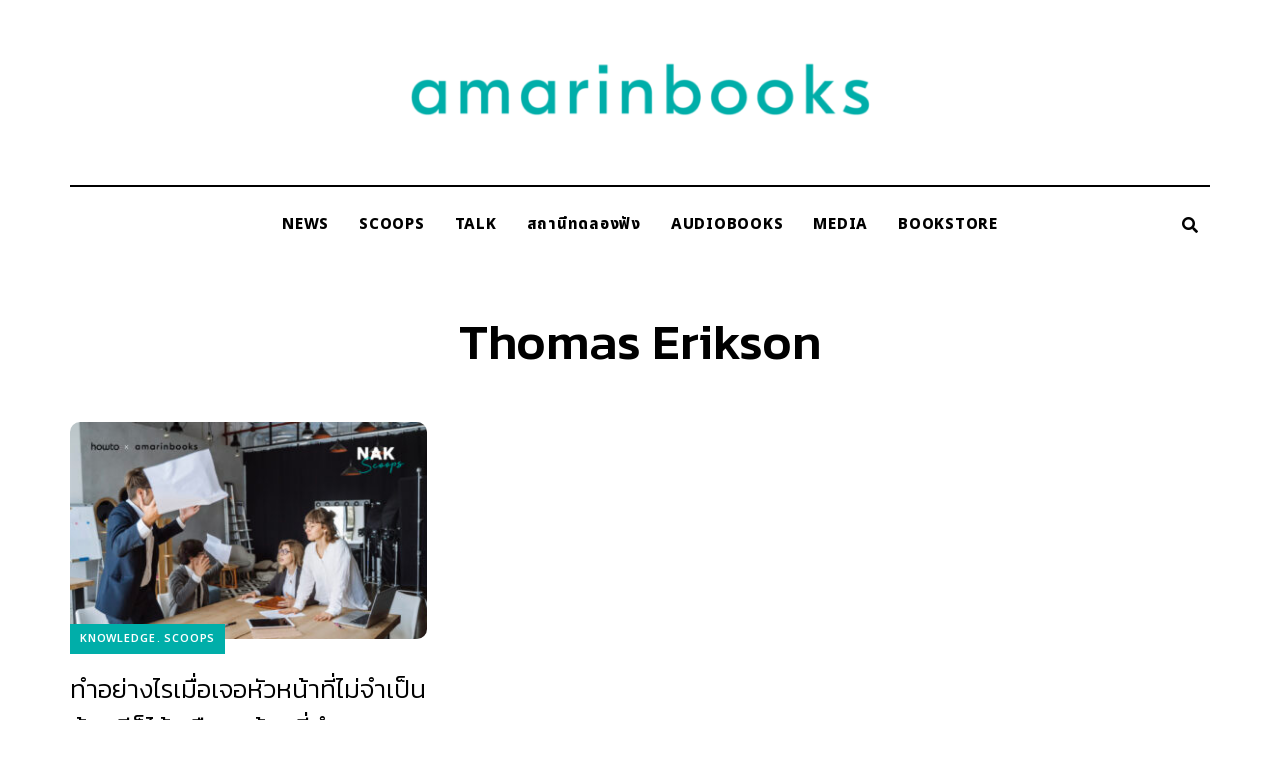

--- FILE ---
content_type: text/html; charset=UTF-8
request_url: https://nakscoops.amarinbooks.com/tag/thomas-erikson/
body_size: 14599
content:
<!DOCTYPE html>
<html lang="en-US" class="no-js no-svg">
	<head>
		<meta charset="UTF-8">
		<meta name="viewport" content="width=device-width, initial-scale=1">
		<link rel="profile" href="//gmpg.org/xfn/11">
				<meta name='robots' content='index, follow, max-image-preview:large, max-snippet:-1, max-video-preview:-1' />

	<!-- This site is optimized with the Yoast SEO plugin v20.0 - https://yoast.com/wordpress/plugins/seo/ -->
	<title>Thomas Erikson Archives - NAKSCOOPS</title>
	<link rel="canonical" href="https://nakscoops.amarinbooks.com/tag/thomas-erikson/" />
	<meta property="og:locale" content="en_US" />
	<meta property="og:type" content="article" />
	<meta property="og:title" content="Thomas Erikson Archives - NAKSCOOPS" />
	<meta property="og:url" content="https://nakscoops.amarinbooks.com/tag/thomas-erikson/" />
	<meta property="og:site_name" content="NAKSCOOPS" />
	<meta name="twitter:card" content="summary_large_image" />
	<script type="application/ld+json" class="yoast-schema-graph">{"@context":"https://schema.org","@graph":[{"@type":"CollectionPage","@id":"https://nakscoops.amarinbooks.com/tag/thomas-erikson/","url":"https://nakscoops.amarinbooks.com/tag/thomas-erikson/","name":"Thomas Erikson Archives - NAKSCOOPS","isPartOf":{"@id":"https://nakscoops.amarinbooks.com/#website"},"primaryImageOfPage":{"@id":"https://nakscoops.amarinbooks.com/tag/thomas-erikson/#primaryimage"},"image":{"@id":"https://nakscoops.amarinbooks.com/tag/thomas-erikson/#primaryimage"},"thumbnailUrl":"https://nakscoops.amarinbooks.com/wp-content/uploads/2023/07/2-วิธีอยู่กับหัวหน้าทุกสไตล์-01-1.jpg","breadcrumb":{"@id":"https://nakscoops.amarinbooks.com/tag/thomas-erikson/#breadcrumb"},"inLanguage":"en-US"},{"@type":"ImageObject","inLanguage":"en-US","@id":"https://nakscoops.amarinbooks.com/tag/thomas-erikson/#primaryimage","url":"https://nakscoops.amarinbooks.com/wp-content/uploads/2023/07/2-วิธีอยู่กับหัวหน้าทุกสไตล์-01-1.jpg","contentUrl":"https://nakscoops.amarinbooks.com/wp-content/uploads/2023/07/2-วิธีอยู่กับหัวหน้าทุกสไตล์-01-1.jpg","width":1889,"height":1147},{"@type":"BreadcrumbList","@id":"https://nakscoops.amarinbooks.com/tag/thomas-erikson/#breadcrumb","itemListElement":[{"@type":"ListItem","position":1,"name":"Home","item":"https://nakscoops.amarinbooks.com/"},{"@type":"ListItem","position":2,"name":"Thomas Erikson"}]},{"@type":"WebSite","@id":"https://nakscoops.amarinbooks.com/#website","url":"https://nakscoops.amarinbooks.com/","name":"NAKSCOOPS","description":"พื้นที่ของผู้คนและการอ่านโดย amarinbooks","publisher":{"@id":"https://nakscoops.amarinbooks.com/#organization"},"potentialAction":[{"@type":"SearchAction","target":{"@type":"EntryPoint","urlTemplate":"https://nakscoops.amarinbooks.com/?s={search_term_string}"},"query-input":"required name=search_term_string"}],"inLanguage":"en-US"},{"@type":"Organization","@id":"https://nakscoops.amarinbooks.com/#organization","name":"NAKSCOOPS","url":"https://nakscoops.amarinbooks.com/","logo":{"@type":"ImageObject","inLanguage":"en-US","@id":"https://nakscoops.amarinbooks.com/#/schema/logo/image/","url":"https://nakscoops.amarinbooks.com/wp-content/uploads/2022/12/cropped-cropped-cropped-logo-amarinbooks-04-1.png","contentUrl":"https://nakscoops.amarinbooks.com/wp-content/uploads/2022/12/cropped-cropped-cropped-logo-amarinbooks-04-1.png","width":1488,"height":313,"caption":"NAKSCOOPS"},"image":{"@id":"https://nakscoops.amarinbooks.com/#/schema/logo/image/"}}]}</script>
	<!-- / Yoast SEO plugin. -->


<link rel='dns-prefetch' href='//www.googletagmanager.com' />
<link rel='dns-prefetch' href='//fonts.googleapis.com' />
<link rel='dns-prefetch' href='//s.w.org' />
<link rel="alternate" type="application/rss+xml" title="NAKSCOOPS &raquo; Feed" href="https://nakscoops.amarinbooks.com/feed/" />
<link rel="alternate" type="application/rss+xml" title="NAKSCOOPS &raquo; Comments Feed" href="https://nakscoops.amarinbooks.com/comments/feed/" />
<link rel="alternate" type="application/rss+xml" title="NAKSCOOPS &raquo; Thomas Erikson Tag Feed" href="https://nakscoops.amarinbooks.com/tag/thomas-erikson/feed/" />
<script type="text/javascript">
window._wpemojiSettings = {"baseUrl":"https:\/\/s.w.org\/images\/core\/emoji\/14.0.0\/72x72\/","ext":".png","svgUrl":"https:\/\/s.w.org\/images\/core\/emoji\/14.0.0\/svg\/","svgExt":".svg","source":{"concatemoji":"https:\/\/nakscoops.amarinbooks.com\/wp-includes\/js\/wp-emoji-release.min.js?ver=6.0.2"}};
/*! This file is auto-generated */
!function(e,a,t){var n,r,o,i=a.createElement("canvas"),p=i.getContext&&i.getContext("2d");function s(e,t){var a=String.fromCharCode,e=(p.clearRect(0,0,i.width,i.height),p.fillText(a.apply(this,e),0,0),i.toDataURL());return p.clearRect(0,0,i.width,i.height),p.fillText(a.apply(this,t),0,0),e===i.toDataURL()}function c(e){var t=a.createElement("script");t.src=e,t.defer=t.type="text/javascript",a.getElementsByTagName("head")[0].appendChild(t)}for(o=Array("flag","emoji"),t.supports={everything:!0,everythingExceptFlag:!0},r=0;r<o.length;r++)t.supports[o[r]]=function(e){if(!p||!p.fillText)return!1;switch(p.textBaseline="top",p.font="600 32px Arial",e){case"flag":return s([127987,65039,8205,9895,65039],[127987,65039,8203,9895,65039])?!1:!s([55356,56826,55356,56819],[55356,56826,8203,55356,56819])&&!s([55356,57332,56128,56423,56128,56418,56128,56421,56128,56430,56128,56423,56128,56447],[55356,57332,8203,56128,56423,8203,56128,56418,8203,56128,56421,8203,56128,56430,8203,56128,56423,8203,56128,56447]);case"emoji":return!s([129777,127995,8205,129778,127999],[129777,127995,8203,129778,127999])}return!1}(o[r]),t.supports.everything=t.supports.everything&&t.supports[o[r]],"flag"!==o[r]&&(t.supports.everythingExceptFlag=t.supports.everythingExceptFlag&&t.supports[o[r]]);t.supports.everythingExceptFlag=t.supports.everythingExceptFlag&&!t.supports.flag,t.DOMReady=!1,t.readyCallback=function(){t.DOMReady=!0},t.supports.everything||(n=function(){t.readyCallback()},a.addEventListener?(a.addEventListener("DOMContentLoaded",n,!1),e.addEventListener("load",n,!1)):(e.attachEvent("onload",n),a.attachEvent("onreadystatechange",function(){"complete"===a.readyState&&t.readyCallback()})),(e=t.source||{}).concatemoji?c(e.concatemoji):e.wpemoji&&e.twemoji&&(c(e.twemoji),c(e.wpemoji)))}(window,document,window._wpemojiSettings);
</script>
<style type="text/css">
img.wp-smiley,
img.emoji {
	display: inline !important;
	border: none !important;
	box-shadow: none !important;
	height: 1em !important;
	width: 1em !important;
	margin: 0 0.07em !important;
	vertical-align: -0.1em !important;
	background: none !important;
	padding: 0 !important;
}
</style>
	<link rel='stylesheet' id='wprm-public-css'  href='https://nakscoops.amarinbooks.com/wp-content/plugins/wp-recipe-maker/dist/public-modern.css?ver=8.5.0' type='text/css' media='all' />
<link rel='stylesheet' id='lemon-limes-theme-google-fonts-css'  href='https://fonts.googleapis.com/css?family=Kanit%3A100%2C200%2C300%2C400%2C500%2C600%2C700%2C800%2C100italic%2C200italic%2C300italic%2C400italic%2C500italic%2C600italic%2C700italic%2C800italic%7CNoto+Sans+Thai%3A100%2C200%2C300%2C400%2C500%2C600%2C700%2C800&#038;display=swap&#038;ver=2022060501' type='text/css' media='all' />
<link rel='stylesheet' id='slick-css'  href='https://nakscoops.amarinbooks.com/wp-content/themes/lemon-limes/assets/libs/slick/slick.min.css?ver=1.8.1' type='text/css' media='all' />
<link rel='stylesheet' id='font-awesome-css'  href='https://nakscoops.amarinbooks.com/wp-content/themes/lemon-limes/assets/fonts/font-awesome/css/all.min.css?ver=6.0.2' type='text/css' media='all' />
<link rel='stylesheet' id='elegant-font-css'  href='https://nakscoops.amarinbooks.com/wp-content/themes/lemon-limes/assets/fonts/elegant-font/font.min.css?ver=6.0.2' type='text/css' media='all' />
<link rel='stylesheet' id='wp-block-library-css'  href='https://nakscoops.amarinbooks.com/wp-includes/css/dist/block-library/style.min.css?ver=6.0.2' type='text/css' media='all' />
<link rel='stylesheet' id='lemon-limes-theme-style-css'  href='https://nakscoops.amarinbooks.com/wp-content/themes/lemon-limes/assets/styles/front/main.min.css?ver=2022060501' type='text/css' media='all' />
<link rel='stylesheet' id='mpp_gutenberg-css'  href='https://nakscoops.amarinbooks.com/wp-content/plugins/metronet-profile-picture/dist/blocks.style.build.css?ver=2.6.0' type='text/css' media='all' />
<style id='global-styles-inline-css' type='text/css'>
body{--wp--preset--color--black: #000000;--wp--preset--color--cyan-bluish-gray: #abb8c3;--wp--preset--color--white: #ffffff;--wp--preset--color--pale-pink: #f78da7;--wp--preset--color--vivid-red: #cf2e2e;--wp--preset--color--luminous-vivid-orange: #ff6900;--wp--preset--color--luminous-vivid-amber: #fcb900;--wp--preset--color--light-green-cyan: #7bdcb5;--wp--preset--color--vivid-green-cyan: #00d084;--wp--preset--color--pale-cyan-blue: #8ed1fc;--wp--preset--color--vivid-cyan-blue: #0693e3;--wp--preset--color--vivid-purple: #9b51e0;--wp--preset--gradient--vivid-cyan-blue-to-vivid-purple: linear-gradient(135deg,rgba(6,147,227,1) 0%,rgb(155,81,224) 100%);--wp--preset--gradient--light-green-cyan-to-vivid-green-cyan: linear-gradient(135deg,rgb(122,220,180) 0%,rgb(0,208,130) 100%);--wp--preset--gradient--luminous-vivid-amber-to-luminous-vivid-orange: linear-gradient(135deg,rgba(252,185,0,1) 0%,rgba(255,105,0,1) 100%);--wp--preset--gradient--luminous-vivid-orange-to-vivid-red: linear-gradient(135deg,rgba(255,105,0,1) 0%,rgb(207,46,46) 100%);--wp--preset--gradient--very-light-gray-to-cyan-bluish-gray: linear-gradient(135deg,rgb(238,238,238) 0%,rgb(169,184,195) 100%);--wp--preset--gradient--cool-to-warm-spectrum: linear-gradient(135deg,rgb(74,234,220) 0%,rgb(151,120,209) 20%,rgb(207,42,186) 40%,rgb(238,44,130) 60%,rgb(251,105,98) 80%,rgb(254,248,76) 100%);--wp--preset--gradient--blush-light-purple: linear-gradient(135deg,rgb(255,206,236) 0%,rgb(152,150,240) 100%);--wp--preset--gradient--blush-bordeaux: linear-gradient(135deg,rgb(254,205,165) 0%,rgb(254,45,45) 50%,rgb(107,0,62) 100%);--wp--preset--gradient--luminous-dusk: linear-gradient(135deg,rgb(255,203,112) 0%,rgb(199,81,192) 50%,rgb(65,88,208) 100%);--wp--preset--gradient--pale-ocean: linear-gradient(135deg,rgb(255,245,203) 0%,rgb(182,227,212) 50%,rgb(51,167,181) 100%);--wp--preset--gradient--electric-grass: linear-gradient(135deg,rgb(202,248,128) 0%,rgb(113,206,126) 100%);--wp--preset--gradient--midnight: linear-gradient(135deg,rgb(2,3,129) 0%,rgb(40,116,252) 100%);--wp--preset--duotone--dark-grayscale: url('#wp-duotone-dark-grayscale');--wp--preset--duotone--grayscale: url('#wp-duotone-grayscale');--wp--preset--duotone--purple-yellow: url('#wp-duotone-purple-yellow');--wp--preset--duotone--blue-red: url('#wp-duotone-blue-red');--wp--preset--duotone--midnight: url('#wp-duotone-midnight');--wp--preset--duotone--magenta-yellow: url('#wp-duotone-magenta-yellow');--wp--preset--duotone--purple-green: url('#wp-duotone-purple-green');--wp--preset--duotone--blue-orange: url('#wp-duotone-blue-orange');--wp--preset--font-size--small: 13px;--wp--preset--font-size--medium: 20px;--wp--preset--font-size--large: 36px;--wp--preset--font-size--x-large: 42px;}.has-black-color{color: var(--wp--preset--color--black) !important;}.has-cyan-bluish-gray-color{color: var(--wp--preset--color--cyan-bluish-gray) !important;}.has-white-color{color: var(--wp--preset--color--white) !important;}.has-pale-pink-color{color: var(--wp--preset--color--pale-pink) !important;}.has-vivid-red-color{color: var(--wp--preset--color--vivid-red) !important;}.has-luminous-vivid-orange-color{color: var(--wp--preset--color--luminous-vivid-orange) !important;}.has-luminous-vivid-amber-color{color: var(--wp--preset--color--luminous-vivid-amber) !important;}.has-light-green-cyan-color{color: var(--wp--preset--color--light-green-cyan) !important;}.has-vivid-green-cyan-color{color: var(--wp--preset--color--vivid-green-cyan) !important;}.has-pale-cyan-blue-color{color: var(--wp--preset--color--pale-cyan-blue) !important;}.has-vivid-cyan-blue-color{color: var(--wp--preset--color--vivid-cyan-blue) !important;}.has-vivid-purple-color{color: var(--wp--preset--color--vivid-purple) !important;}.has-black-background-color{background-color: var(--wp--preset--color--black) !important;}.has-cyan-bluish-gray-background-color{background-color: var(--wp--preset--color--cyan-bluish-gray) !important;}.has-white-background-color{background-color: var(--wp--preset--color--white) !important;}.has-pale-pink-background-color{background-color: var(--wp--preset--color--pale-pink) !important;}.has-vivid-red-background-color{background-color: var(--wp--preset--color--vivid-red) !important;}.has-luminous-vivid-orange-background-color{background-color: var(--wp--preset--color--luminous-vivid-orange) !important;}.has-luminous-vivid-amber-background-color{background-color: var(--wp--preset--color--luminous-vivid-amber) !important;}.has-light-green-cyan-background-color{background-color: var(--wp--preset--color--light-green-cyan) !important;}.has-vivid-green-cyan-background-color{background-color: var(--wp--preset--color--vivid-green-cyan) !important;}.has-pale-cyan-blue-background-color{background-color: var(--wp--preset--color--pale-cyan-blue) !important;}.has-vivid-cyan-blue-background-color{background-color: var(--wp--preset--color--vivid-cyan-blue) !important;}.has-vivid-purple-background-color{background-color: var(--wp--preset--color--vivid-purple) !important;}.has-black-border-color{border-color: var(--wp--preset--color--black) !important;}.has-cyan-bluish-gray-border-color{border-color: var(--wp--preset--color--cyan-bluish-gray) !important;}.has-white-border-color{border-color: var(--wp--preset--color--white) !important;}.has-pale-pink-border-color{border-color: var(--wp--preset--color--pale-pink) !important;}.has-vivid-red-border-color{border-color: var(--wp--preset--color--vivid-red) !important;}.has-luminous-vivid-orange-border-color{border-color: var(--wp--preset--color--luminous-vivid-orange) !important;}.has-luminous-vivid-amber-border-color{border-color: var(--wp--preset--color--luminous-vivid-amber) !important;}.has-light-green-cyan-border-color{border-color: var(--wp--preset--color--light-green-cyan) !important;}.has-vivid-green-cyan-border-color{border-color: var(--wp--preset--color--vivid-green-cyan) !important;}.has-pale-cyan-blue-border-color{border-color: var(--wp--preset--color--pale-cyan-blue) !important;}.has-vivid-cyan-blue-border-color{border-color: var(--wp--preset--color--vivid-cyan-blue) !important;}.has-vivid-purple-border-color{border-color: var(--wp--preset--color--vivid-purple) !important;}.has-vivid-cyan-blue-to-vivid-purple-gradient-background{background: var(--wp--preset--gradient--vivid-cyan-blue-to-vivid-purple) !important;}.has-light-green-cyan-to-vivid-green-cyan-gradient-background{background: var(--wp--preset--gradient--light-green-cyan-to-vivid-green-cyan) !important;}.has-luminous-vivid-amber-to-luminous-vivid-orange-gradient-background{background: var(--wp--preset--gradient--luminous-vivid-amber-to-luminous-vivid-orange) !important;}.has-luminous-vivid-orange-to-vivid-red-gradient-background{background: var(--wp--preset--gradient--luminous-vivid-orange-to-vivid-red) !important;}.has-very-light-gray-to-cyan-bluish-gray-gradient-background{background: var(--wp--preset--gradient--very-light-gray-to-cyan-bluish-gray) !important;}.has-cool-to-warm-spectrum-gradient-background{background: var(--wp--preset--gradient--cool-to-warm-spectrum) !important;}.has-blush-light-purple-gradient-background{background: var(--wp--preset--gradient--blush-light-purple) !important;}.has-blush-bordeaux-gradient-background{background: var(--wp--preset--gradient--blush-bordeaux) !important;}.has-luminous-dusk-gradient-background{background: var(--wp--preset--gradient--luminous-dusk) !important;}.has-pale-ocean-gradient-background{background: var(--wp--preset--gradient--pale-ocean) !important;}.has-electric-grass-gradient-background{background: var(--wp--preset--gradient--electric-grass) !important;}.has-midnight-gradient-background{background: var(--wp--preset--gradient--midnight) !important;}.has-small-font-size{font-size: var(--wp--preset--font-size--small) !important;}.has-medium-font-size{font-size: var(--wp--preset--font-size--medium) !important;}.has-large-font-size{font-size: var(--wp--preset--font-size--large) !important;}.has-x-large-font-size{font-size: var(--wp--preset--font-size--x-large) !important;}
</style>
<link rel='stylesheet' id='contact-form-7-css'  href='https://nakscoops.amarinbooks.com/wp-content/plugins/contact-form-7/includes/css/styles.css?ver=5.6.3' type='text/css' media='all' />
<link rel='stylesheet' id='lemon-limes-child-theme-style-css'  href='https://nakscoops.amarinbooks.com/wp-content/themes/lemon-limes-child/style.css?ver=6.0.2' type='text/css' media='all' />
<style id='lemon-limes-child-theme-style-inline-css' type='text/css'>
:root { --primary-color: #00aea9; --primary-color-semi: rgba(0, 174, 169, 0.4); --primary-color-light: rgba(0, 174, 169, 0.25); --secondary-color: #67d3c8; --custom-site-width: 1200px; --heading-font: "Kanit"; --body-font: "Noto Sans Thai"; } .to-top { background: #08aeb0; } .to-top { color: #ffffff; } .wprm-recipe-container { display: none; }  .sidemenu .container { background-color: #67d3c8; } .sidemenu .container { color: #050505; } .site-footer .site-footer-bottom { color: #ffffff; } .site-footer-main { background-color: #00aea9; } .site-footer-main .site-footer-signup .container .widget { background-color: #faf0eb; } .featured-section.custom-section .section-bg { background-color: #ffffff; } .featured-section.custom-section .custom-content { min-height: 100px; } 
.entry-content h1, .entry-content h2, .entry-content h3, .entry-content h4, .entry-content h5, .entry-content h6 {
	font-weight: 300;
}
 
.entry-content, .home-widget .section-content {
	font-size: 15px;
	line-height: 1.5;
}
 
.entry-title, .post-title, .featured-slider .slider-title {
	font-weight: 300;
	line-height: 1.5;
}
 
.posts .post-excerpt {
	line-height: 1.5;
}
 @media screen and (min-width: 1120px) { .posts.layout-large.style-normal .post-excerpt { font-size: 15px;; } } 
.widget-area .widget h5.widget-title {
	font-size: 10px;
	font-weight: 300;
	letter-spacing: 0.4em;
}
 
.front-page .section-header .section-title {
	font-size: 30px;
	font-weight: 400;
	letter-spacing: 0.1em;
}
 
.site-header .primary-menu > li > a {
	font-weight: 800;
}
 
.header-top-bar .secondary-navigation a {
	font-size: 15px;
}
 
.site-header nav .sub-menu a {
	font-size: 15px;
	font-weight: 300;
	font-style: normal;
}
 
.site-footer .site-footer-bottom .widget.widget_nav_menu ul li a {
	font-size: 15px;
	font-weight: 800;
}
</style>
<!--n2css--><script type='text/javascript' src='https://nakscoops.amarinbooks.com/wp-content/themes/lemon-limes/assets/scripts/libs/modernizr.min.js?ver=3.3.1' id='modernizr-js'></script>
<!--[if lt IE 9]>
<script type='text/javascript' src='https://nakscoops.amarinbooks.com/wp-content/themes/lemon-limes/assets/scripts/libs/html5shiv.min.js?ver=3.7.3' id='html5shiv-js'></script>
<![endif]-->
<script type='text/javascript' src='https://nakscoops.amarinbooks.com/wp-includes/js/jquery/jquery.min.js?ver=3.6.0' id='jquery-core-js'></script>
<script type='text/javascript' src='https://nakscoops.amarinbooks.com/wp-includes/js/jquery/jquery-migrate.min.js?ver=3.3.2' id='jquery-migrate-js'></script>

<!-- Google Analytics snippet added by Site Kit -->
<script type='text/javascript' src='https://www.googletagmanager.com/gtag/js?id=UA-90130045-3' id='google_gtagjs-js' async></script>
<script type='text/javascript' id='google_gtagjs-js-after'>
window.dataLayer = window.dataLayer || [];function gtag(){dataLayer.push(arguments);}
gtag('set', 'linker', {"domains":["nakscoops.amarinbooks.com"]} );
gtag("js", new Date());
gtag("set", "developer_id.dZTNiMT", true);
gtag("config", "UA-90130045-3", {"anonymize_ip":true});
gtag("config", "G-PKJ75WV5F0");
</script>

<!-- End Google Analytics snippet added by Site Kit -->
<link rel="https://api.w.org/" href="https://nakscoops.amarinbooks.com/wp-json/" /><link rel="alternate" type="application/json" href="https://nakscoops.amarinbooks.com/wp-json/wp/v2/tags/273" /><link rel="EditURI" type="application/rsd+xml" title="RSD" href="https://nakscoops.amarinbooks.com/xmlrpc.php?rsd" />
<link rel="wlwmanifest" type="application/wlwmanifest+xml" href="https://nakscoops.amarinbooks.com/wp-includes/wlwmanifest.xml" /> 
<meta name="generator" content="WordPress 6.0.2" />
<meta name="generator" content="Site Kit by Google 1.96.0" /><style type="text/css"> .wprm-comment-rating svg { width: 18px !important; height: 18px !important; } img.wprm-comment-rating { width: 90px !important; height: 18px !important; } .wprm-comment-rating svg path { fill: #343434; } .wprm-comment-rating svg polygon { stroke: #343434; } .wprm-comment-ratings-container svg .wprm-star-full { fill: #343434; } .wprm-comment-ratings-container svg .wprm-star-empty { stroke: #343434; }</style><style type="text/css">.wprm-recipe-template-lemon-limes-snippet {
    font-family: inherit; /* wprm_font_family type=font */
    font-size: 13px; /* wprm_font_size type=font_size */
    font-weight: 500; /* wprm_font_weight type=size */
    text-align: center; /* wprm_text_align type=align */
    margin-top: 0px; /* wprm_margin_top type=size */
    margin-bottom: 30px; /* wprm_margin_bottom type=size */
    letter-spacing: 0em; /* wprm_text_letter_spacing type=size */
}

.wprm-recipe-template-lemon-limes-snippet .wprm-block-text-normal {
    font-weight: inherit;
}

.wprm-recipe-template-lemon-limes-snippet a  {
    margin: 5px 3px !important; /* wprm_margin_button type=size */
}

.wprm-recipe-template-lemon-limes-snippet a:first-child {
    margin-left: 0 !important;
}

.wprm-recipe-template-lemon-limes-snippet a:last-child {
    margin-right: 0 !important;
}

.wprm-recipe-template-lemon-limes-snippet a:hover {
	opacity: 0.7;
}.wprm-recipe-template-snippet-basic-buttons {
    font-family: inherit; /* wprm_font_family type=font */
    font-size: 0.9em; /* wprm_font_size type=font_size */
    text-align: center; /* wprm_text_align type=align */
    margin-top: 0px; /* wprm_margin_top type=size */
    margin-bottom: 10px; /* wprm_margin_bottom type=size */
}
.wprm-recipe-template-snippet-basic-buttons a  {
    margin: 5px; /* wprm_margin_button type=size */
    margin: 5px; /* wprm_margin_button type=size */
}

.wprm-recipe-template-snippet-basic-buttons a:first-child {
    margin-left: 0;
}
.wprm-recipe-template-snippet-basic-buttons a:last-child {
    margin-right: 0;
}.wprm-recipe-template-lemon-limes-recipe {
	padding: 0;
	margin-top: 50px;
	margin-bottom: 50px;
	background-color: #ffffff; /* wprm_background type=color */
	color: #000000; /* wprm_text type=color */
	padding-top: 35px; /* wprm_padding_top type=size */
	padding-right: 35px; /* wprm_padding_right type=size */
	padding-bottom: 35px; /* wprm_padding_bottom type=size */
	padding-left: 35px; /* wprm_padding_left type=size */
	font-size: 16px;
	border-style: double; /* wprm_border_style type=border */
    border-color: #d6d6d6; /* wprm_border type=color */
	border-radius: 0px; /* wprm_border_radius type=size */
	border-top-width: 4px; /* wprm_border_top_width type=size */
	border-right-width: 4px; /* wprm_border_right_width type=size */
	border-bottom-width: 4px; /* wprm_border_bottom_width type=size */
	border-left-width: 4px; /* wprm_border_left_width type=size */
}

.wprm-recipe-template-lemon-limes-recipe a:not([class*="button"]):not(:hover) {
	color: inherit !important;
}

.wprm-recipe-template-lemon-limes-recipe .wprm-recipe-link.wprm-recipe-link-inline-button:hover {
	background: var(--primary-color) !important;
	border-color: var(--primary-color) !important;
	color: #fff !important;
}

.wprm-ll-header .wprm-recipe-name {
	color: #000000; /* wprm_header_text type=color */
	font-size: 32px; /* wprm_header_text_size type=size */
	font-weight: 500 !important;
	font-family: var(--heading-font);
}

.wprm-ll-header > svg {
	display: block !important;
}

.wprm-recipe-summary {
	margin-top: 10px;
	font-size: 18px; /* wprm_summary_text_size type=size */
	font-weight: 400;
	font-style: italic;
	line-height: 1.5;
	font-family: var(--heading-font);
}

.wprm-recipe-template-lemon-limes-recipe .wprm-recipe-rating {
	margin-top: 10px;
}

.wprm-recipe-template-lemon-limes-recipe .wprm-recipe-rating svg {
	margin: 0;
	font-size: 14px;
}

.wprm-recipe-template-lemon-limes-recipe .wprm-recipe-rating .wprm-recipe-rating-details {
	font-size: 13px;
	opacity: 0.75;
}

.rtl .wprm-recipe-template-lemon-limes-recipe .wprm-recipe-rating .wprm-recipe-rating-details {
	margin-right: 10px;
	margin-left: 0;
}

.wprm-ll-main-meta {
	position: relative;
	margin: 20px 0 0;
}

.wprm-ll-main-meta > * {
	display: inline-block;
}

.wprm-recipe-block-container-inline {
	font-size: 14px;
}

.wprm-ll-main-meta .wprm-recipe-servings-container,
.wprm-ll-main-meta .wprm-recipe-times-container .wprm-recipe-block-container-inline {
	position: relative;
	width: auto;
	margin: 0 40px 20px 0;
}

.rtl .wprm-ll-main-meta .wprm-recipe-servings-container,
.rtl .wprm-ll-main-meta .wprm-recipe-times-container .wprm-recipe-block-container-inline {
	margin: 0 0 20px 40px;
}

.wprm-ll-main-meta .wprm-recipe-times-container .wprm-recipe-block-container-inline:last-child {
	margin-right: 0 !important;
}

.rtl .wprm-ll-main-meta .wprm-recipe-times-container .wprm-recipe-block-container-inline:last-child {
	margin-left: 0 !important;
}

.wprm-ll-main-meta .wprm-recipe-details-label,
.wprm-ll-main-meta .wprm-recipe-time {
	display: block;
}

.wprm-ll-main-meta .wprm-recipe-details-label {
	font-size: 12px;
    text-transform: uppercase;
    line-height: 1.2;
    font-weight: 700 !important;
}

.wprm-template-ll-buttons .wprm-recipe-link-inline-button {
	font-size: 12px;
	font-weight: 600;
	text-transform: uppercase;
	letter-spacing: 0.05em;
	line-height: 1.5;
	text-align: center;
}

.wprm-recipe-template-lemon-limes-recipe .wprm-ll-equipment-ingredients {
	display: block;
	margin-top: 30px;
	clear: both;
}

.wprm-recipe.wprm-recipe-template-lemon-limes-recipe h3 {
	margin-bottom: 20px;
	color: inherit;
	font-size: 26px;
	font-weight: 600 !important;
}

.wprm-recipe .wprm-recipe-equipment-container,
.wprm-recipe .wprm-recipe-ingredients-container {
	margin-bottom: 30px;
}

.wprm-recipe.wprm-recipe-template-lemon-limes-recipe ul {
	margin-left: 0;
	padding-left: 0;
}

.wprm-recipe.wprm-recipe-template-lemon-limes-recipe ul li {
	padding: 0;
	margin: 0 0 0 15px;
}

.rtl .wprm-recipe.wprm-recipe-template-lemon-limes-recipe ul li {
	padding: 0;
	margin: 0 15px 0 0;
}

.wprm-recipe .wprm-recipe-equipment-container ul li,
.wprm-recipe .wprm-recipe-ingredients-container ul li {
	position: relative;
	padding-left: 25px;
	margin-bottom: 10px;
    margin-left: 0;
	font-size: 15px;
	list-style: none !important;
}

.rtl .wprm-recipe .wprm-recipe-equipment-container ul li,
.rtl .wprm-recipe .wprm-recipe-ingredients-container ul li {
	padding-right: 25px;
	padding-left: 0;
	margin-right: 0;
	margin-left: auto;
}

.wprm-recipe .wprm-recipe-equipment-container ul li:before,
.wprm-recipe .wprm-recipe-ingredients-container ul li:before {
	position: absolute;
	top: 10px;
	left: 5px;
	display: block;
	color: var(--primary-color);
	content: "";
	width: 5px;
	height: 5px;
	border-radius: 50%;
	background: currentColor;
}

.rtl .wprm-recipe .wprm-recipe-equipment-container ul li:before,
.rtl .wprm-recipe .wprm-recipe-ingredients-container ul li:before {
	right: 0;
	left: auto;
}

.wprm-recipe .wprm-recipe-ingredients-container .wprm-recipe-ingredient-group-name {
	margin-top: 25px !important;
}

.wprm-recipe-equipment-name {
	display: inline !important;
}

.wprm-recipe-ingredient-name {
	font-weight: 700;
}

.wprm-recipe-template-lemon-limes-recipe .wprm-toggle-container {
	border: none;
}

.wprm-recipe-template-lemon-limes-recipe .wprm-toggle-container button.wprm-toggle {
	padding: 0;
	margin-left: 2px;
	width: 40px;
	height: 40px;
	border: 1px solid;
	border-radius: 80px;
	font-size: 12px;
	line-height: 38px;
	font-weight: 500;
	text-align: center;
	font-family: var(--body-font);
}

.wprm-recipe-template-lemon-limes-recipe .wprm-toggle-container button.wprm-toggle:first-child {
	margin: 0;
}

.wprm-recipe-template-lemon-limes-recipe .wprm-toggle-container button.wprm-toggle:not(.wprm-toggle-active) {
	border-color: #ebebeb !important;
	color: #aaa !important;
}

.wprm-recipe-template-lemon-limes-recipe .wprm-toggle-container button.wprm-toggle.wprm-toggle-active {
	border-color: #666 !important;
}

.wprm-recipe-template-lemon-limes-recipe .wprm-unit-conversion-container-buttons button.wprm-unit-conversion {
    padding: 0 15px;
	font-family: var(--body-font);
	line-height: 38px;
	font-size: 12px;
}

.wprm-recipe .wprm-ll-instructions .wprm-recipe-instructions {
	margin-top: 25px;
}

.wprm-recipe .wprm-ll-instructions .wprm-recipe-instructions li.wprm-recipe-instruction {
	position: relative;
	margin: 0;
	padding-left: 60px;
	list-style-type: none !important;
	counter-increment: step-counter;
	font-size: 16px;
}

.rtl .wprm-recipe .wprm-ll-instructions .wprm-recipe-instructions li.wprm-recipe-instruction {
	padding-right: 60px;
	padding-left: 0;
}

.wprm-recipe .wprm-ll-instructions .wprm-recipe-instructions li.wprm-recipe-instruction:not(:last-child) {
	margin-bottom: 30px;
}

.wprm-recipe .wprm-ll-instructions .wprm-recipe-instructions li.wprm-recipe-instruction:before {
	position: absolute;
	top: 0;
    left: 0;
	display: block;
    height: auto;
    width: 50px;
    background: none;
	content: counter(step-counter);
	color: var(--primary-color);
	font-family: var(--heading-font);
    font-size: 36px;
	font-weight: 600;
    text-align: center;
	line-height: 1;
}

.rtl .wprm-recipe .wprm-ll-instructions .wprm-recipe-instructions li.wprm-recipe-instruction:before {
	right: 0;
	left: auto;
}

.wprm-recipe-video-container {
	margin-top: 30px;
}

.wprm-recipe-notes-container {
	margin-top: 30px;
}

.wprm-recipe-notes-container .wprm-recipe-notes strong {
	display: inline-block;
}

.wprm-ll-meta {
	margin-top: 30px;
	padding: 30px;
	background: #f7f7f7; /* wprm_meta_background type=color */
	color: #000; /* wprm_meta_text type=color */
	font-size: 12px;
}

.wprm-ll-meta .wprm-recipe-block-container-inline {
	margin: 0 30px 0 0;
	padding: 5px 0;
}

.rtl .wprm-ll-meta .wprm-recipe-block-container-inline {
	margin: 0 0 0 30px;
}

.wprm-recipe-details-unit {
	font-size: inherit;
}

.wprm-recipe h4 {
	margin-bottom: 15px;
	font-size: 21px;
	color: inherit;
}

.wprm-recipe-template-lemon-limes-recipe .wprm-recipe-nutrition-header {
	margin-top: 30px;
}

.rtl .wprm-recipe-template-lemon-limes-recipe .wprm-icon-decoration-line.wprm-align-left .wprm-decoration-line,
.rtl .wprm-recipe-template-lemon-limes-recipe .wprm-header-decoration-line.wprm-align-left .wprm-decoration-line {
    margin-right: 15px;
	margin-left: 0;
}

@media only screen and (min-width: 641px) {
	.wprm-recipe-template-lemon-limes-recipe .wprm-container-float-right {
		margin: 10px 0 20px 20px;
	}
	
	.rtl .wprm-recipe-template-lemon-limes-recipe .wprm-container-float-right {
		margin: 10px 20px 20px 0;
	}
}

@media only screen and (max-width: 500px) {
	.wprm-recipe-template-lemon-limes-recipe {
		padding-top: 20px; /* wprm_mobile_view_padding_top type=size */
		padding-right: 20px; /* wprm_mobile_view_padding_right type=size */
		padding-bottom: 20px; /* wprm_mobile_view_padding_bottom type=size */
		padding-left: 20px; /* wprm_mobile_view_padding_left type=size */
	}
	
	.wprm-recipe .wprm-ll-instructions .wprm-recipe-instructions li.wprm-recipe-instruction {
		padding-left: 25px;
	}
	
	.rtl .wprm-recipe .wprm-ll-instructions .wprm-recipe-instructions li.wprm-recipe-instruction {
		padding-right: 25px;
		padding-left: 0;
	}
	
	.wprm-recipe .wprm-ll-instructions .wprm-recipe-instructions li.wprm-recipe-instruction:before {
		width: 18px;
		font-size: 24px;
	}
	
	.wprm-ll-header .wprm-recipe-image img {
		width: 100%;
		margin-bottom: 20px;
	}
	
	.wprm-template-ll-buttons .wprm-recipe-link-inline-button {
		display: block;
	}
}.wprm-recipe-template-compact-howto {
    margin: 20px auto;
    background-color: #fafafa; /* wprm_background type=color */
    font-family: -apple-system, BlinkMacSystemFont, "Segoe UI", Roboto, Oxygen-Sans, Ubuntu, Cantarell, "Helvetica Neue", sans-serif; /* wprm_main_font_family type=font */
    font-size: 0.9em; /* wprm_main_font_size type=font_size */
    line-height: 1.5em; /* wprm_main_line_height type=font_size */
    color: #333333; /* wprm_main_text type=color */
    max-width: 650px; /* wprm_max_width type=size */
}
.wprm-recipe-template-compact-howto a {
    color: #3498db; /* wprm_link type=color */
}
.wprm-recipe-template-compact-howto p, .wprm-recipe-template-compact-howto li {
    font-family: -apple-system, BlinkMacSystemFont, "Segoe UI", Roboto, Oxygen-Sans, Ubuntu, Cantarell, "Helvetica Neue", sans-serif; /* wprm_main_font_family type=font */
    font-size: 1em !important;
    line-height: 1.5em !important; /* wprm_main_line_height type=font_size */
}
.wprm-recipe-template-compact-howto li {
    margin: 0 0 0 32px !important;
    padding: 0 !important;
}
.rtl .wprm-recipe-template-compact-howto li {
    margin: 0 32px 0 0 !important;
}
.wprm-recipe-template-compact-howto ol, .wprm-recipe-template-compact-howto ul {
    margin: 0 !important;
    padding: 0 !important;
}
.wprm-recipe-template-compact-howto br {
    display: none;
}
.wprm-recipe-template-compact-howto .wprm-recipe-name,
.wprm-recipe-template-compact-howto .wprm-recipe-header {
    font-family: -apple-system, BlinkMacSystemFont, "Segoe UI", Roboto, Oxygen-Sans, Ubuntu, Cantarell, "Helvetica Neue", sans-serif; /* wprm_header_font_family type=font */
    color: #000000; /* wprm_header_text type=color */
    line-height: 1.3em; /* wprm_header_line_height type=font_size */
}
.wprm-recipe-template-compact-howto h1,
.wprm-recipe-template-compact-howto h2,
.wprm-recipe-template-compact-howto h3,
.wprm-recipe-template-compact-howto h4,
.wprm-recipe-template-compact-howto h5,
.wprm-recipe-template-compact-howto h6 {
    font-family: -apple-system, BlinkMacSystemFont, "Segoe UI", Roboto, Oxygen-Sans, Ubuntu, Cantarell, "Helvetica Neue", sans-serif; /* wprm_header_font_family type=font */
    color: #212121; /* wprm_header_text type=color */
    line-height: 1.3em; /* wprm_header_line_height type=font_size */
    margin: 0 !important;
    padding: 0 !important;
}
.wprm-recipe-template-compact-howto .wprm-recipe-header {
    margin-top: 1.2em !important;
}
.wprm-recipe-template-compact-howto h1 {
    font-size: 2em; /* wprm_h1_size type=font_size */
}
.wprm-recipe-template-compact-howto h2 {
    font-size: 1.8em; /* wprm_h2_size type=font_size */
}
.wprm-recipe-template-compact-howto h3 {
    font-size: 1.2em; /* wprm_h3_size type=font_size */
}
.wprm-recipe-template-compact-howto h4 {
    font-size: 1em; /* wprm_h4_size type=font_size */
}
.wprm-recipe-template-compact-howto h5 {
    font-size: 1em; /* wprm_h5_size type=font_size */
}
.wprm-recipe-template-compact-howto h6 {
    font-size: 1em; /* wprm_h6_size type=font_size */
}.wprm-recipe-template-compact-howto {
	border-style: solid; /* wprm_border_style type=border */
	border-width: 1px; /* wprm_border_width type=size */
	border-color: #777777; /* wprm_border type=color */
	border-radius: 0px; /* wprm_border_radius type=size */
	padding: 10px;
}.wprm-recipe-template-chic {
    margin: 20px auto;
    background-color: #fafafa; /* wprm_background type=color */
    font-family: -apple-system, BlinkMacSystemFont, "Segoe UI", Roboto, Oxygen-Sans, Ubuntu, Cantarell, "Helvetica Neue", sans-serif; /* wprm_main_font_family type=font */
    font-size: 0.9em; /* wprm_main_font_size type=font_size */
    line-height: 1.5em; /* wprm_main_line_height type=font_size */
    color: #333333; /* wprm_main_text type=color */
    max-width: 650px; /* wprm_max_width type=size */
}
.wprm-recipe-template-chic a {
    color: #3498db; /* wprm_link type=color */
}
.wprm-recipe-template-chic p, .wprm-recipe-template-chic li {
    font-family: -apple-system, BlinkMacSystemFont, "Segoe UI", Roboto, Oxygen-Sans, Ubuntu, Cantarell, "Helvetica Neue", sans-serif; /* wprm_main_font_family type=font */
    font-size: 1em !important;
    line-height: 1.5em !important; /* wprm_main_line_height type=font_size */
}
.wprm-recipe-template-chic li {
    margin: 0 0 0 32px !important;
    padding: 0 !important;
}
.rtl .wprm-recipe-template-chic li {
    margin: 0 32px 0 0 !important;
}
.wprm-recipe-template-chic ol, .wprm-recipe-template-chic ul {
    margin: 0 !important;
    padding: 0 !important;
}
.wprm-recipe-template-chic br {
    display: none;
}
.wprm-recipe-template-chic .wprm-recipe-name,
.wprm-recipe-template-chic .wprm-recipe-header {
    font-family: -apple-system, BlinkMacSystemFont, "Segoe UI", Roboto, Oxygen-Sans, Ubuntu, Cantarell, "Helvetica Neue", sans-serif; /* wprm_header_font_family type=font */
    color: #000000; /* wprm_header_text type=color */
    line-height: 1.3em; /* wprm_header_line_height type=font_size */
}
.wprm-recipe-template-chic h1,
.wprm-recipe-template-chic h2,
.wprm-recipe-template-chic h3,
.wprm-recipe-template-chic h4,
.wprm-recipe-template-chic h5,
.wprm-recipe-template-chic h6 {
    font-family: -apple-system, BlinkMacSystemFont, "Segoe UI", Roboto, Oxygen-Sans, Ubuntu, Cantarell, "Helvetica Neue", sans-serif; /* wprm_header_font_family type=font */
    color: #212121; /* wprm_header_text type=color */
    line-height: 1.3em; /* wprm_header_line_height type=font_size */
    margin: 0 !important;
    padding: 0 !important;
}
.wprm-recipe-template-chic .wprm-recipe-header {
    margin-top: 1.2em !important;
}
.wprm-recipe-template-chic h1 {
    font-size: 2em; /* wprm_h1_size type=font_size */
}
.wprm-recipe-template-chic h2 {
    font-size: 1.8em; /* wprm_h2_size type=font_size */
}
.wprm-recipe-template-chic h3 {
    font-size: 1.2em; /* wprm_h3_size type=font_size */
}
.wprm-recipe-template-chic h4 {
    font-size: 1em; /* wprm_h4_size type=font_size */
}
.wprm-recipe-template-chic h5 {
    font-size: 1em; /* wprm_h5_size type=font_size */
}
.wprm-recipe-template-chic h6 {
    font-size: 1em; /* wprm_h6_size type=font_size */
}.wprm-recipe-template-chic {
    font-size: 1em; /* wprm_main_font_size type=font_size */
	border-style: solid; /* wprm_border_style type=border */
	border-width: 1px; /* wprm_border_width type=size */
	border-color: #E0E0E0; /* wprm_border type=color */
    padding: 10px;
    background-color: #ffffff; /* wprm_background type=color */
    max-width: 950px; /* wprm_max_width type=size */
}
.wprm-recipe-template-chic a {
    color: #5A822B; /* wprm_link type=color */
}
.wprm-recipe-template-chic .wprm-recipe-name {
    line-height: 1.3em;
    font-weight: bold;
}
.wprm-recipe-template-chic .wprm-template-chic-buttons {
	clear: both;
    font-size: 0.9em;
    text-align: center;
}
.wprm-recipe-template-chic .wprm-template-chic-buttons .wprm-recipe-icon {
    margin-right: 5px;
}
.wprm-recipe-template-chic .wprm-recipe-header {
	margin-bottom: 0.5em !important;
}
.wprm-recipe-template-chic .wprm-nutrition-label-container {
	font-size: 0.9em;
}
.wprm-recipe-template-chic .wprm-call-to-action {
	border-radius: 3px;
}</style><link rel="icon" href="https://nakscoops.amarinbooks.com/wp-content/uploads/2023/01/cropped-tpr300-32x32.png" sizes="32x32" />
<link rel="icon" href="https://nakscoops.amarinbooks.com/wp-content/uploads/2023/01/cropped-tpr300-192x192.png" sizes="192x192" />
<link rel="apple-touch-icon" href="https://nakscoops.amarinbooks.com/wp-content/uploads/2023/01/cropped-tpr300-180x180.png" />
<meta name="msapplication-TileImage" content="https://nakscoops.amarinbooks.com/wp-content/uploads/2023/01/cropped-tpr300-270x270.png" />
	</head>

	<body data-rsssl=1 class="archive tag tag-thomas-erikson tag-273 wp-custom-logo wp-embed-responsive thumbnail-rounded archive-header-overlay light-color custom-site-width">
		<svg xmlns="http://www.w3.org/2000/svg" viewBox="0 0 0 0" width="0" height="0" focusable="false" role="none" style="visibility: hidden; position: absolute; left: -9999px; overflow: hidden;" ><defs><filter id="wp-duotone-dark-grayscale"><feColorMatrix color-interpolation-filters="sRGB" type="matrix" values=" .299 .587 .114 0 0 .299 .587 .114 0 0 .299 .587 .114 0 0 .299 .587 .114 0 0 " /><feComponentTransfer color-interpolation-filters="sRGB" ><feFuncR type="table" tableValues="0 0.49803921568627" /><feFuncG type="table" tableValues="0 0.49803921568627" /><feFuncB type="table" tableValues="0 0.49803921568627" /><feFuncA type="table" tableValues="1 1" /></feComponentTransfer><feComposite in2="SourceGraphic" operator="in" /></filter></defs></svg><svg xmlns="http://www.w3.org/2000/svg" viewBox="0 0 0 0" width="0" height="0" focusable="false" role="none" style="visibility: hidden; position: absolute; left: -9999px; overflow: hidden;" ><defs><filter id="wp-duotone-grayscale"><feColorMatrix color-interpolation-filters="sRGB" type="matrix" values=" .299 .587 .114 0 0 .299 .587 .114 0 0 .299 .587 .114 0 0 .299 .587 .114 0 0 " /><feComponentTransfer color-interpolation-filters="sRGB" ><feFuncR type="table" tableValues="0 1" /><feFuncG type="table" tableValues="0 1" /><feFuncB type="table" tableValues="0 1" /><feFuncA type="table" tableValues="1 1" /></feComponentTransfer><feComposite in2="SourceGraphic" operator="in" /></filter></defs></svg><svg xmlns="http://www.w3.org/2000/svg" viewBox="0 0 0 0" width="0" height="0" focusable="false" role="none" style="visibility: hidden; position: absolute; left: -9999px; overflow: hidden;" ><defs><filter id="wp-duotone-purple-yellow"><feColorMatrix color-interpolation-filters="sRGB" type="matrix" values=" .299 .587 .114 0 0 .299 .587 .114 0 0 .299 .587 .114 0 0 .299 .587 .114 0 0 " /><feComponentTransfer color-interpolation-filters="sRGB" ><feFuncR type="table" tableValues="0.54901960784314 0.98823529411765" /><feFuncG type="table" tableValues="0 1" /><feFuncB type="table" tableValues="0.71764705882353 0.25490196078431" /><feFuncA type="table" tableValues="1 1" /></feComponentTransfer><feComposite in2="SourceGraphic" operator="in" /></filter></defs></svg><svg xmlns="http://www.w3.org/2000/svg" viewBox="0 0 0 0" width="0" height="0" focusable="false" role="none" style="visibility: hidden; position: absolute; left: -9999px; overflow: hidden;" ><defs><filter id="wp-duotone-blue-red"><feColorMatrix color-interpolation-filters="sRGB" type="matrix" values=" .299 .587 .114 0 0 .299 .587 .114 0 0 .299 .587 .114 0 0 .299 .587 .114 0 0 " /><feComponentTransfer color-interpolation-filters="sRGB" ><feFuncR type="table" tableValues="0 1" /><feFuncG type="table" tableValues="0 0.27843137254902" /><feFuncB type="table" tableValues="0.5921568627451 0.27843137254902" /><feFuncA type="table" tableValues="1 1" /></feComponentTransfer><feComposite in2="SourceGraphic" operator="in" /></filter></defs></svg><svg xmlns="http://www.w3.org/2000/svg" viewBox="0 0 0 0" width="0" height="0" focusable="false" role="none" style="visibility: hidden; position: absolute; left: -9999px; overflow: hidden;" ><defs><filter id="wp-duotone-midnight"><feColorMatrix color-interpolation-filters="sRGB" type="matrix" values=" .299 .587 .114 0 0 .299 .587 .114 0 0 .299 .587 .114 0 0 .299 .587 .114 0 0 " /><feComponentTransfer color-interpolation-filters="sRGB" ><feFuncR type="table" tableValues="0 0" /><feFuncG type="table" tableValues="0 0.64705882352941" /><feFuncB type="table" tableValues="0 1" /><feFuncA type="table" tableValues="1 1" /></feComponentTransfer><feComposite in2="SourceGraphic" operator="in" /></filter></defs></svg><svg xmlns="http://www.w3.org/2000/svg" viewBox="0 0 0 0" width="0" height="0" focusable="false" role="none" style="visibility: hidden; position: absolute; left: -9999px; overflow: hidden;" ><defs><filter id="wp-duotone-magenta-yellow"><feColorMatrix color-interpolation-filters="sRGB" type="matrix" values=" .299 .587 .114 0 0 .299 .587 .114 0 0 .299 .587 .114 0 0 .299 .587 .114 0 0 " /><feComponentTransfer color-interpolation-filters="sRGB" ><feFuncR type="table" tableValues="0.78039215686275 1" /><feFuncG type="table" tableValues="0 0.94901960784314" /><feFuncB type="table" tableValues="0.35294117647059 0.47058823529412" /><feFuncA type="table" tableValues="1 1" /></feComponentTransfer><feComposite in2="SourceGraphic" operator="in" /></filter></defs></svg><svg xmlns="http://www.w3.org/2000/svg" viewBox="0 0 0 0" width="0" height="0" focusable="false" role="none" style="visibility: hidden; position: absolute; left: -9999px; overflow: hidden;" ><defs><filter id="wp-duotone-purple-green"><feColorMatrix color-interpolation-filters="sRGB" type="matrix" values=" .299 .587 .114 0 0 .299 .587 .114 0 0 .299 .587 .114 0 0 .299 .587 .114 0 0 " /><feComponentTransfer color-interpolation-filters="sRGB" ><feFuncR type="table" tableValues="0.65098039215686 0.40392156862745" /><feFuncG type="table" tableValues="0 1" /><feFuncB type="table" tableValues="0.44705882352941 0.4" /><feFuncA type="table" tableValues="1 1" /></feComponentTransfer><feComposite in2="SourceGraphic" operator="in" /></filter></defs></svg><svg xmlns="http://www.w3.org/2000/svg" viewBox="0 0 0 0" width="0" height="0" focusable="false" role="none" style="visibility: hidden; position: absolute; left: -9999px; overflow: hidden;" ><defs><filter id="wp-duotone-blue-orange"><feColorMatrix color-interpolation-filters="sRGB" type="matrix" values=" .299 .587 .114 0 0 .299 .587 .114 0 0 .299 .587 .114 0 0 .299 .587 .114 0 0 " /><feComponentTransfer color-interpolation-filters="sRGB" ><feFuncR type="table" tableValues="0.098039215686275 1" /><feFuncG type="table" tableValues="0 0.66274509803922" /><feFuncB type="table" tableValues="0.84705882352941 0.41960784313725" /><feFuncA type="table" tableValues="1 1" /></feComponentTransfer><feComposite in2="SourceGraphic" operator="in" /></filter></defs></svg>				<div id="page">
			<header id="masthead" class="site-header site-header-layout-1 light-color" data-sticky-status="disable">
    <div class="site-header-main">
        <div class="container"><!-- .site-branding -->
<div class="header-section branding">
    <div class="site-branding hide-title-tagline">
        
        <a href="https://nakscoops.amarinbooks.com/" class="custom-logo-link" rel="home">
			<img  width="500" height="105"  src="https://nakscoops.amarinbooks.com/wp-content/uploads/2022/12/cropped-cropped-cropped-logo-amarinbooks-04-1.png"  class="custom-logo" alt="NAKSCOOPS" srcset="https://nakscoops.amarinbooks.com/wp-content/uploads/2022/12/cropped-cropped-cropped-logo-amarinbooks-04-1.png 1488w, https://nakscoops.amarinbooks.com/wp-content/uploads/2022/12/cropped-cropped-cropped-logo-amarinbooks-04-1-300x63.png 300w, https://nakscoops.amarinbooks.com/wp-content/uploads/2022/12/cropped-cropped-cropped-logo-amarinbooks-04-1-1024x215.png 1024w, https://nakscoops.amarinbooks.com/wp-content/uploads/2022/12/cropped-cropped-cropped-logo-amarinbooks-04-1-768x162.png 768w, https://nakscoops.amarinbooks.com/wp-content/uploads/2022/12/cropped-cropped-cropped-logo-amarinbooks-04-1-1440x303.png 1440w, https://nakscoops.amarinbooks.com/wp-content/uploads/2022/12/cropped-cropped-cropped-logo-amarinbooks-04-1-1200x252.png 1200w, https://nakscoops.amarinbooks.com/wp-content/uploads/2022/12/cropped-cropped-cropped-logo-amarinbooks-04-1-780x164.png 780w, https://nakscoops.amarinbooks.com/wp-content/uploads/2022/12/cropped-cropped-cropped-logo-amarinbooks-04-1-600x126.png 600w, https://nakscoops.amarinbooks.com/wp-content/uploads/2022/12/cropped-cropped-cropped-logo-amarinbooks-04-1-550x116.png 550w, https://nakscoops.amarinbooks.com/wp-content/uploads/2022/12/cropped-cropped-cropped-logo-amarinbooks-04-1-370x78.png 370w, https://nakscoops.amarinbooks.com/wp-content/uploads/2022/12/cropped-cropped-cropped-logo-amarinbooks-04-1-255x54.png 255w" sizes="255px" data-loftocean-lazy-load-sizes="(max-width: 500px) 100vw, 500px" data-loftocean-loading-image="on" />		</a>        <p class="site-title">
            <a href="https://nakscoops.amarinbooks.com/" rel="home">NAKSCOOPS</a>
        </p>            <p class="site-description">พื้นที่ของผู้คนและการอ่านโดย amarinbooks</p>     </div>
</div> <!-- end of .site-branding -->
<div class="header-section menu"><nav id="site-navigation" class="main-navigation"><ul id="menu-main-menu" class="primary-menu"><li id="menu-item-1227" class="menu-item menu-item-type-taxonomy menu-item-object-category menu-item-1227"><a href="https://nakscoops.amarinbooks.com/category/news/">NEWS</a></li>
<li id="menu-item-1101" class="menu-item menu-item-type-taxonomy menu-item-object-category menu-item-has-children menu-item-1101"><a href="https://nakscoops.amarinbooks.com/category/scoops/">SCOOPS</a>
<ul class="sub-menu hide">
	<li id="menu-item-1112" class="menu-item menu-item-type-taxonomy menu-item-object-category menu-item-1112"><a href="https://nakscoops.amarinbooks.com/category/scoops/ent/">ENTERTAINMENT</a></li>
	<li id="menu-item-1113" class="menu-item menu-item-type-taxonomy menu-item-object-category menu-item-1113"><a href="https://nakscoops.amarinbooks.com/category/scoops/lit/">LITERATURE</a></li>
	<li id="menu-item-1114" class="menu-item menu-item-type-taxonomy menu-item-object-category menu-item-1114"><a href="https://nakscoops.amarinbooks.com/category/scoops/knowledge/">KNOWLEDGE</a></li>
	<li id="menu-item-1115" class="menu-item menu-item-type-taxonomy menu-item-object-category menu-item-1115"><a href="https://nakscoops.amarinbooks.com/category/scoops/parenting/">PARENTING</a></li>
</ul>
</li>
<li id="menu-item-1237" class="menu-item menu-item-type-taxonomy menu-item-object-category menu-item-1237"><a href="https://nakscoops.amarinbooks.com/category/talk/">TALK</a></li>
<li id="menu-item-1322" class="menu-item menu-item-type-taxonomy menu-item-object-category menu-item-has-children menu-item-1322"><a href="https://nakscoops.amarinbooks.com/category/sample-book-bar/">สถานีทดลองฟัง</a>
<ul class="sub-menu hide">
	<li id="menu-item-1359" class="menu-item menu-item-type-taxonomy menu-item-object-category menu-item-1359"><a href="https://nakscoops.amarinbooks.com/category/sample-book-bar/entertainment-station/">สถานี ENTERTAINMENT</a></li>
	<li id="menu-item-1306" class="menu-item menu-item-type-taxonomy menu-item-object-category menu-item-1306"><a href="https://nakscoops.amarinbooks.com/category/sample-book-bar/non-fiction-station/">สถานี NON-FICTION</a></li>
	<li id="menu-item-1361" class="menu-item menu-item-type-taxonomy menu-item-object-category menu-item-1361"><a href="https://nakscoops.amarinbooks.com/category/sample-book-bar/literature-station/">สถานี LITERATURE</a></li>
</ul>
</li>
<li id="menu-item-1433" class="menu-item menu-item-type-taxonomy menu-item-object-category menu-item-has-children menu-item-1433"><a href="https://nakscoops.amarinbooks.com/category/audiobooks/">AUDIOBOOKS</a>
<ul class="sub-menu hide">
	<li id="menu-item-1439" class="menu-item menu-item-type-taxonomy menu-item-object-category menu-item-1439"><a href="https://nakscoops.amarinbooks.com/category/audiobooks/sherlock-holmes-01-a-study-in-scarlet/">เชอร์ล็อก โฮล์มส์ ลำดับ 1 ตอนแรงพยาบาท</a></li>
	<li id="menu-item-1440" class="menu-item menu-item-type-taxonomy menu-item-object-category menu-item-1440"><a href="https://nakscoops.amarinbooks.com/category/audiobooks/sherlock-holmes-02-the-sign-of-four/">เชอร์ล็อก โฮล์มส์ ลำดับ 2 ตอนจัตวาลักษณ์</a></li>
	<li id="menu-item-1434" class="menu-item menu-item-type-taxonomy menu-item-object-category menu-item-1434"><a href="https://nakscoops.amarinbooks.com/category/audiobooks/good-people-all-dead/">คนดีตายหมดแล้ว</a></li>
	<li id="menu-item-1435" class="menu-item menu-item-type-taxonomy menu-item-object-category menu-item-1435"><a href="https://nakscoops.amarinbooks.com/category/audiobooks/secret-of-success/">ความลับของคนที่ขายอะไรก็สำเร็จ</a></li>
	<li id="menu-item-1436" class="menu-item menu-item-type-taxonomy menu-item-object-category menu-item-1436"><a href="https://nakscoops.amarinbooks.com/category/audiobooks/thinks-like-iconic-person/">คิดแบบคนธรรมดาไปทำไม คิดแบบคนที่สำเร็จง่ายกว่า</a></li>
	<li id="menu-item-1437" class="menu-item menu-item-type-taxonomy menu-item-object-category menu-item-1437"><a href="https://nakscoops.amarinbooks.com/category/audiobooks/manifest-againt-devil/">บทสวดมนต์ พิชิตมาร สร้างบารมี</a></li>
	<li id="menu-item-1438" class="menu-item menu-item-type-taxonomy menu-item-object-category menu-item-1438"><a href="https://nakscoops.amarinbooks.com/category/audiobooks/manifest-for-life/">สวดแล้วรวย สวดแล้วดี เสริมบารมี สร้างบุญ</a></li>
	<li id="menu-item-1441" class="menu-item menu-item-type-taxonomy menu-item-object-category menu-item-1441"><a href="https://nakscoops.amarinbooks.com/category/audiobooks/story-from-mountain/">เรื่องเล่าจากยอดภูเขาน้ำแข็ง</a></li>
	<li id="menu-item-1442" class="menu-item menu-item-type-taxonomy menu-item-object-category menu-item-1442"><a href="https://nakscoops.amarinbooks.com/category/audiobooks/parenting-for-good-ef/">เลี้ยงลูกอย่างไรให้ได้ EF</a></li>
</ul>
</li>
<li id="menu-item-2081" class="menu-item menu-item-type-taxonomy menu-item-object-category menu-item-has-children menu-item-2081"><a href="https://nakscoops.amarinbooks.com/category/media/">MEDIA</a>
<ul class="sub-menu hide">
	<li id="menu-item-1750" class="menu-item menu-item-type-taxonomy menu-item-object-category menu-item-1750"><a href="https://nakscoops.amarinbooks.com/category/media/book-trailer/">BOOK TRAILER</a></li>
	<li id="menu-item-1751" class="menu-item menu-item-type-taxonomy menu-item-object-category menu-item-1751"><a href="https://nakscoops.amarinbooks.com/category/media/on-the-read/">ON THE READ</a></li>
	<li id="menu-item-1753" class="menu-item menu-item-type-taxonomy menu-item-object-category menu-item-1753"><a href="https://nakscoops.amarinbooks.com/category/media/weekly-story/">อาทิตย์ละเรื่อง</a></li>
	<li id="menu-item-1752" class="menu-item menu-item-type-taxonomy menu-item-object-category menu-item-1752"><a href="https://nakscoops.amarinbooks.com/category/media/write-like-veeraporn/">WRITE LIKE VEERAPORN</a></li>
	<li id="menu-item-1749" class="menu-item menu-item-type-taxonomy menu-item-object-category menu-item-1749"><a href="https://nakscoops.amarinbooks.com/category/media/amarin-kids-read-together/">Amarin Kids ชวนอ่าน</a></li>
</ul>
</li>
<li id="menu-item-1882" class="menu-item menu-item-type-custom menu-item-object-custom menu-item-1882"><a href="https://amarinbooks.com/">BOOKSTORE</a></li>
</ul></nav></div>            <div class="header-section header-right">
                <div class="site-header-search">
	<span class="toggle-button"><span class="screen-reader-text">Search</span></span>
</div>
                                <button id="menu-toggle" class="menu-toggle">Menu</button>
            </div>
        </div>
    </div><!-- .site-header-main -->
</header>
			<div id="content"  class="site-content">
<header class="page-header">	<div class="page-header-text">
        		<h1 class="page-title">Thomas Erikson</h1>
                	</div>
</header>

<div class="main">
	<div class="container">
		<div id="primary" class="primary content-area">
							<div class="posts layout-masonry large-title style-normal column-3">				<div class="posts-wrapper">
<div class="masonry-column"><article class="post-3272 post type-post status-publish format-standard has-post-thumbnail hentry category-knowledge category-scoops tag-howto tag-thomas-erikson tag-237 tag-239 tag-241 tag--4- tag-268 tag-269 tag-270 tag-279 tag-278 tag-267 tag-275 tag-274 tag-276 tag-277 tag-266 tag-271" data-post-id="3272"><div class="featured-img">            <a href="https://nakscoops.amarinbooks.com/%e0%b9%80%e0%b8%a1%e0%b8%b7%e0%b9%88%e0%b8%ad%e0%b9%80%e0%b8%88%e0%b8%ad%e0%b8%ab%e0%b8%b1%e0%b8%a7%e0%b8%ab%e0%b8%99%e0%b9%89%e0%b8%b2%e0%b8%97%e0%b8%b5%e0%b9%88%e0%b9%84%e0%b8%a1%e0%b9%88%e0%b8%88/"><img  width="370" height="225"  src="https://nakscoops.amarinbooks.com/wp-content/uploads/2023/07/2-วิธีอยู่กับหัวหน้าทุกสไตล์-01-1-370x225.jpg"  class="attachment-370x9999 size-370x9999 wp-post-image image-layout-masonry-column-3" alt="" srcset="https://nakscoops.amarinbooks.com/wp-content/uploads/2023/07/2-วิธีอยู่กับหัวหน้าทุกสไตล์-01-1-370x225.jpg 370w, https://nakscoops.amarinbooks.com/wp-content/uploads/2023/07/2-วิธีอยู่กับหัวหน้าทุกสไตล์-01-1-300x182.jpg 300w, https://nakscoops.amarinbooks.com/wp-content/uploads/2023/07/2-วิธีอยู่กับหัวหน้าทุกสไตล์-01-1-1024x622.jpg 1024w, https://nakscoops.amarinbooks.com/wp-content/uploads/2023/07/2-วิธีอยู่กับหัวหน้าทุกสไตล์-01-1-768x466.jpg 768w, https://nakscoops.amarinbooks.com/wp-content/uploads/2023/07/2-วิธีอยู่กับหัวหน้าทุกสไตล์-01-1-1536x933.jpg 1536w, https://nakscoops.amarinbooks.com/wp-content/uploads/2023/07/2-วิธีอยู่กับหัวหน้าทุกสไตล์-01-1-1440x874.jpg 1440w, https://nakscoops.amarinbooks.com/wp-content/uploads/2023/07/2-วิธีอยู่กับหัวหน้าทุกสไตล์-01-1-1200x729.jpg 1200w, https://nakscoops.amarinbooks.com/wp-content/uploads/2023/07/2-วิธีอยู่กับหัวหน้าทุกสไตล์-01-1-780x474.jpg 780w, https://nakscoops.amarinbooks.com/wp-content/uploads/2023/07/2-วิธีอยู่กับหัวหน้าทุกสไตล์-01-1-600x364.jpg 600w, https://nakscoops.amarinbooks.com/wp-content/uploads/2023/07/2-วิธีอยู่กับหัวหน้าทุกสไตล์-01-1-550x334.jpg 550w, https://nakscoops.amarinbooks.com/wp-content/uploads/2023/07/2-วิธีอยู่กับหัวหน้าทุกสไตล์-01-1-255x155.jpg 255w, https://nakscoops.amarinbooks.com/wp-content/uploads/2023/07/2-วิธีอยู่กับหัวหน้าทุกสไตล์-01-1.jpg 1889w" sizes="255px" data-loftocean-lazy-load-sizes="(max-width: 1366px) 353px, 433px" data-loftocean-loading-image="on" /></a>			<div class="overlay-label like post-like loftocean-like-meta" data-post-id="3272" data-like-count="0">
				<i class="fas fa-heart"></i>
			</div>            <div class="overlay-label post-share">
                <i class="fas fa-share-alt overlay-label-social-icon"></i>
                <div class="post-list-social-icon-list">
                    						<a
							class="popup-window loftocean-social-share-icon"
							target="_blank"
							title="Facebook"
							href="https://www.facebook.com/sharer.php?u=https%3A%2F%2Fnakscoops.amarinbooks.com%2F%25e0%25b9%2580%25e0%25b8%25a1%25e0%25b8%25b7%25e0%25b9%2588%25e0%25b8%25ad%25e0%25b9%2580%25e0%25b8%2588%25e0%25b8%25ad%25e0%25b8%25ab%25e0%25b8%25b1%25e0%25b8%25a7%25e0%25b8%25ab%25e0%25b8%2599%25e0%25b9%2589%25e0%25b8%25b2%25e0%25b8%2597%25e0%25b8%25b5%25e0%25b9%2588%25e0%25b9%2584%25e0%25b8%25a1%25e0%25b9%2588%25e0%25b8%2588%2F&#038;t=%E0%B8%97%E0%B8%B3%E0%B8%AD%E0%B8%A2%E0%B9%88%E0%B8%B2%E0%B8%87%E0%B9%84%E0%B8%A3%E0%B9%80%E0%B8%A1%E0%B8%B7%E0%B9%88%E0%B8%AD%E0%B9%80%E0%B8%88%E0%B8%AD%E0%B8%AB%E0%B8%B1%E0%B8%A7%E0%B8%AB%E0%B8%99%E0%B9%89%E0%B8%B2%E0%B8%97%E0%B8%B5%E0%B9%88%E0%B9%84%E0%B8%A1%E0%B9%88%E0%B8%88%E0%B8%B3%E0%B9%80%E0%B8%9B%E0%B9%87%E0%B8%99%E0%B8%95%E0%B9%89%E0%B8%AD%E0%B8%87%E0%B8%A1%E0%B8%B5%E0%B8%81%E0%B9%87%E0%B9%84%E0%B8%94%E0%B9%89%20%E0%B8%AB%E0%B8%A3%E0%B8%B7%E0%B8%AD%E0%B8%A5%E0%B8%B9%E0%B8%81%E0%B8%99%E0%B9%89%E0%B8%AD%E0%B8%87%E0%B8%97%E0%B8%B5%E0%B9%88%E0%B8%97%E0%B8%B3%E0%B8%87%E0%B8%B2%E0%B8%99%E0%B9%80%E0%B8%AA%E0%B8%A3%E0%B9%87%E0%B8%88%E0%B8%A2%E0%B8%B2%E0%B8%81%E0%B9%80%E0%B8%AA%E0%B8%A3%E0%B9%87%E0%B8%88%E0%B9%80%E0%B8%A2%E0%B9%87%E0%B8%99%E2%80%A6"
							data-social-type="facebook"
							data-facebook-post-id="3272"
							data-raw-counter="0"
													>
							<i class="fab fa-facebook"></i>							<span>Facebook</span>
													</a> 						<a
							class="popup-window loftocean-social-share-icon"
							target="_blank"
							title="Twitter"
							href="https://twitter.com/share?text=%E0%B8%97%E0%B8%B3%E0%B8%AD%E0%B8%A2%E0%B9%88%E0%B8%B2%E0%B8%87%E0%B9%84%E0%B8%A3%E0%B9%80%E0%B8%A1%E0%B8%B7%E0%B9%88%E0%B8%AD%E0%B9%80%E0%B8%88%E0%B8%AD%E0%B8%AB%E0%B8%B1%E0%B8%A7%E0%B8%AB%E0%B8%99%E0%B9%89%E0%B8%B2%E0%B8%97%E0%B8%B5%E0%B9%88%E0%B9%84%E0%B8%A1%E0%B9%88%E0%B8%88%E0%B8%B3%E0%B9%80%E0%B8%9B%E0%B9%87%E0%B8%99%E0%B8%95%E0%B9%89%E0%B8%AD%E0%B8%87%E0%B8%A1%E0%B8%B5%E0%B8%81%E0%B9%87%E0%B9%84%E0%B8%94%E0%B9%89%20%E0%B8%AB%E0%B8%A3%E0%B8%B7%E0%B8%AD%E0%B8%A5%E0%B8%B9%E0%B8%81%E0%B8%99%E0%B9%89%E0%B8%AD%E0%B8%87%E0%B8%97%E0%B8%B5%E0%B9%88%E0%B8%97%E0%B8%B3%E0%B8%87%E0%B8%B2%E0%B8%99%E0%B9%80%E0%B8%AA%E0%B8%A3%E0%B9%87%E0%B8%88%E0%B8%A2%E0%B8%B2%E0%B8%81%E0%B9%80%E0%B8%AA%E0%B8%A3%E0%B9%87%E0%B8%88%E0%B9%80%E0%B8%A2%E0%B9%87%E0%B8%99%E2%80%A6&#038;url=https%3A%2F%2Fnakscoops.amarinbooks.com%2F%25e0%25b9%2580%25e0%25b8%25a1%25e0%25b8%25b7%25e0%25b9%2588%25e0%25b8%25ad%25e0%25b9%2580%25e0%25b8%2588%25e0%25b8%25ad%25e0%25b8%25ab%25e0%25b8%25b1%25e0%25b8%25a7%25e0%25b8%25ab%25e0%25b8%2599%25e0%25b9%2589%25e0%25b8%25b2%25e0%25b8%2597%25e0%25b8%25b5%25e0%25b9%2588%25e0%25b9%2584%25e0%25b8%25a1%25e0%25b9%2588%25e0%25b8%2588%2F"
							data-social-type="twitter"
							data-twitter-post-id="3272"
							data-raw-counter="0"
													>
							<i class="fab fa-twitter"></i>							<span>Twitter</span>
													</a>                 </div>
            </div>		</div>
	<div class="post-content">
		<header class="post-header">			<div class="cat-links"><a href="https://nakscoops.amarinbooks.com/category/scoops/knowledge/" rel="tag">KNOWLEDGE</a> <a href="https://nakscoops.amarinbooks.com/category/scoops/" rel="tag">SCOOPS</a></div>    <h2 class="post-title">
        <a href="https://nakscoops.amarinbooks.com/%e0%b9%80%e0%b8%a1%e0%b8%b7%e0%b9%88%e0%b8%ad%e0%b9%80%e0%b8%88%e0%b8%ad%e0%b8%ab%e0%b8%b1%e0%b8%a7%e0%b8%ab%e0%b8%99%e0%b9%89%e0%b8%b2%e0%b8%97%e0%b8%b5%e0%b9%88%e0%b9%84%e0%b8%a1%e0%b9%88%e0%b8%88/">ทำอย่างไรเมื่อเจอหัวหน้าที่ไม่จำเป็นต้องมีก็ได้ หรือลูกน้องที่ทำงานเสร็จยากเสร็จเย็น&#8230;</a>
    </h2>				<div class="meta">        <div class="meta-item author">
            By <a href="https://nakscoops.amarinbooks.com/author/ambmedia/">AMB MEDIA</a>
        </div>        <div class="meta-item time">
            <a href="https://nakscoops.amarinbooks.com/%e0%b9%80%e0%b8%a1%e0%b8%b7%e0%b9%88%e0%b8%ad%e0%b9%80%e0%b8%88%e0%b8%ad%e0%b8%ab%e0%b8%b1%e0%b8%a7%e0%b8%ab%e0%b8%99%e0%b9%89%e0%b8%b2%e0%b8%97%e0%b8%b5%e0%b9%88%e0%b9%84%e0%b8%a1%e0%b9%88%e0%b8%88/">
                <time class="published" datetime="2023-07-06T08:27:31+00:00">July 6, 2023</time>
            </a>
        </div>             <div class="meta-item comment-count">
                <a href="https://nakscoops.amarinbooks.com/%e0%b9%80%e0%b8%a1%e0%b8%b7%e0%b9%88%e0%b8%ad%e0%b9%80%e0%b8%88%e0%b8%ad%e0%b8%ab%e0%b8%b1%e0%b8%a7%e0%b8%ab%e0%b8%99%e0%b9%89%e0%b8%b2%e0%b8%97%e0%b8%b5%e0%b9%88%e0%b9%84%e0%b8%a1%e0%b9%88%e0%b8%88/#comments"><i class="far fa-comments"></i> 0</a>
            </div>				</div>		</header>		<div class="post-excerpt"><p>หลายคนคงเคยได้ยินว่า &#8220;คนจำนวนมากไม่ได้ยื่นใบลาออกเพื่อหนีจากบริษัท แต่เพื่อหนีให้ไกลจากหัวหน้า ส่วนคนเป็นหัวหน้าก็มีไม่น้อยที่ทุกข์ใจกับความไม่เอาไหนของลูกน้องตัวเอง&#8221; แต่ก็ไม่รู้ต้องทำอย่างไร… โธมัส เอริคสัน นักเขียน Bestseller เจ้าของผลงาน &#8220;วิธีเอาตัวรอดในวงล้อมคนงี่เง่า&#8221; ที่แบ่งคนออกเป็น 4 สีตามระบบ DISC จะชวนเรากลับมามองพฤติกรรมตามธรรมชาติที่แตกต่างของคนแต่ละแบบ แน่นอนว่าหัวหน้าที่เลวร้ายจริง ๆ มีอยู่แน่ ๆ และลูกน้องที่อู้ไม่ยอมทำงานก็มีอยู่จริง แล้วต้องทำอย่างไร เมื่อเจอหัวหน้าที่ไม่จำเป็นต้องมีก็ได้ หรือลูกน้องที่ทำงานเสร็จยากเสร็จเย็น เราไปหาคำตอบให้กับคำถามคลาสสิคนี้พร้อมกัน &#8230;</p>
</div> 	            <footer class="post-footer">        <div class="more-btn">
            <a class="read-more-btn" href="https://nakscoops.amarinbooks.com/%e0%b9%80%e0%b8%a1%e0%b8%b7%e0%b9%88%e0%b8%ad%e0%b9%80%e0%b8%88%e0%b8%ad%e0%b8%ab%e0%b8%b1%e0%b8%a7%e0%b8%ab%e0%b8%99%e0%b9%89%e0%b8%b2%e0%b8%97%e0%b8%b5%e0%b9%88%e0%b9%84%e0%b8%a1%e0%b9%88%e0%b8%88/"><span>Read More</span></a>
        </div>	            </footer>	</div>
</article>
</div>				</div>				</div>		</div>
			</div>
</div><!-- end of .main -->             </div> <!-- end of #content -->
            				<footer id="colophon" class="site-footer">						<div class="site-footer-main light-color" ><div class="site-footer-branding">        <div class="footer-logo"><img  width="500" height="98"  src="https://nakscoops.amarinbooks.com/wp-content/uploads/2022/12/logo-amarinbooks-03-1.png"  class="attachment-500x999999 size-500x999999" alt="" srcset="https://nakscoops.amarinbooks.com/wp-content/uploads/2022/12/logo-amarinbooks-03-1.png 1500w, https://nakscoops.amarinbooks.com/wp-content/uploads/2022/12/logo-amarinbooks-03-1-300x59.png 300w, https://nakscoops.amarinbooks.com/wp-content/uploads/2022/12/logo-amarinbooks-03-1-1024x201.png 1024w, https://nakscoops.amarinbooks.com/wp-content/uploads/2022/12/logo-amarinbooks-03-1-768x151.png 768w, https://nakscoops.amarinbooks.com/wp-content/uploads/2022/12/logo-amarinbooks-03-1-1440x282.png 1440w, https://nakscoops.amarinbooks.com/wp-content/uploads/2022/12/logo-amarinbooks-03-1-1200x235.png 1200w, https://nakscoops.amarinbooks.com/wp-content/uploads/2022/12/logo-amarinbooks-03-1-780x153.png 780w, https://nakscoops.amarinbooks.com/wp-content/uploads/2022/12/logo-amarinbooks-03-1-600x118.png 600w, https://nakscoops.amarinbooks.com/wp-content/uploads/2022/12/logo-amarinbooks-03-1-550x108.png 550w, https://nakscoops.amarinbooks.com/wp-content/uploads/2022/12/logo-amarinbooks-03-1-370x73.png 370w, https://nakscoops.amarinbooks.com/wp-content/uploads/2022/12/logo-amarinbooks-03-1-255x50.png 255w" sizes="255px" data-loftocean-lazy-load-sizes="(max-width: 500px) 100vw, 500px" data-loftocean-loading-image="on" /></div><nav class="social-navigation"><ul id="site-footer-social-menu" class="social-nav menu"><li id="menu-item-629" class="menu-item menu-item-type-custom menu-item-object-custom menu-item-629"><a href="https://www.facebook.com/amarinpublishing/">facebook</a></li>
<li id="menu-item-630" class="menu-item menu-item-type-custom menu-item-object-custom menu-item-630"><a href="https://twitter.com/amarinbooks">twitter</a></li>
<li id="menu-item-631" class="menu-item menu-item-type-custom menu-item-object-custom menu-item-631"><a href="https://www.instagram.com/amarinbooks/">instagram</a></li>
<li id="menu-item-633" class="menu-item menu-item-type-custom menu-item-object-custom menu-item-633"><a href="https://www.youtube.com/@Amarinbooks">youtube</a></li>
</ul></nav></div>
						</div>    <div class="site-footer-bottom column-single">
        <div class="container"><div class="widget widget_nav_menu">
    <div id="footer-bottom-menu-container" class="menu-footer-bottom-menu-container"><ul id="footer-bottom-menu" class="menu"><li id="menu-item-1821" class="menu-item menu-item-type-taxonomy menu-item-object-category menu-item-1821"><a href="https://nakscoops.amarinbooks.com/category/news/">NEWS</a></li>
<li id="menu-item-1822" class="menu-item menu-item-type-taxonomy menu-item-object-category menu-item-1822"><a href="https://nakscoops.amarinbooks.com/category/scoops/">SCOOPS</a></li>
<li id="menu-item-1823" class="menu-item menu-item-type-taxonomy menu-item-object-category menu-item-1823"><a href="https://nakscoops.amarinbooks.com/category/talk/">TALK</a></li>
<li id="menu-item-1824" class="menu-item menu-item-type-taxonomy menu-item-object-category menu-item-1824"><a href="https://nakscoops.amarinbooks.com/category/sample-book-bar/">สถานีทดลองฟัง</a></li>
<li id="menu-item-1825" class="menu-item menu-item-type-taxonomy menu-item-object-category menu-item-1825"><a href="https://nakscoops.amarinbooks.com/category/audiobooks/">AUDIOBOOKS</a></li>
<li id="menu-item-1826" class="menu-item menu-item-type-taxonomy menu-item-object-category menu-item-1826"><a href="https://nakscoops.amarinbooks.com/category/media/">MEDIA</a></li>
<li id="menu-item-1919" class="menu-item menu-item-type-custom menu-item-object-custom menu-item-1919"><a href="https://amarinbooks.com/">BOOKSTORE</a></li>
</ul></div></div>
                <div class="widget widget_text">
                    <div class="textwidget">Copyright © 2022 บริษัท อมรินทร์ บุ๊ค เซ็นเตอร์ จํากัด</div>
                </div>        </div>
    </div>				</footer><a href="#" class="to-top"></a>
        </div> <!-- end of #page -->

        <div class="sidemenu">
	<div class="container">
		<span class="close-button">Close</span><nav id="sidemenu-navigation" class="main-navigation"><ul id="sidemenu-main-menu" class="primary-menu"><li class="menu-item menu-item-type-taxonomy menu-item-object-category menu-item-1227"><a href="https://nakscoops.amarinbooks.com/category/news/">NEWS</a></li>
<li class="menu-item menu-item-type-taxonomy menu-item-object-category menu-item-has-children menu-item-1101"><a href="https://nakscoops.amarinbooks.com/category/scoops/">SCOOPS</a>
<button class="dropdown-toggle" aria-expanded="false"><span class="screen-reader-text">expand child menu</span></button><ul class="sub-menu">
	<li class="menu-item menu-item-type-taxonomy menu-item-object-category menu-item-1112"><a href="https://nakscoops.amarinbooks.com/category/scoops/ent/">ENTERTAINMENT</a></li>
	<li class="menu-item menu-item-type-taxonomy menu-item-object-category menu-item-1113"><a href="https://nakscoops.amarinbooks.com/category/scoops/lit/">LITERATURE</a></li>
	<li class="menu-item menu-item-type-taxonomy menu-item-object-category menu-item-1114"><a href="https://nakscoops.amarinbooks.com/category/scoops/knowledge/">KNOWLEDGE</a></li>
	<li class="menu-item menu-item-type-taxonomy menu-item-object-category menu-item-1115"><a href="https://nakscoops.amarinbooks.com/category/scoops/parenting/">PARENTING</a></li>
</ul>
</li>
<li class="menu-item menu-item-type-taxonomy menu-item-object-category menu-item-1237"><a href="https://nakscoops.amarinbooks.com/category/talk/">TALK</a></li>
<li class="menu-item menu-item-type-taxonomy menu-item-object-category menu-item-has-children menu-item-1322"><a href="https://nakscoops.amarinbooks.com/category/sample-book-bar/">สถานีทดลองฟัง</a>
<button class="dropdown-toggle" aria-expanded="false"><span class="screen-reader-text">expand child menu</span></button><ul class="sub-menu">
	<li class="menu-item menu-item-type-taxonomy menu-item-object-category menu-item-1359"><a href="https://nakscoops.amarinbooks.com/category/sample-book-bar/entertainment-station/">สถานี ENTERTAINMENT</a></li>
	<li class="menu-item menu-item-type-taxonomy menu-item-object-category menu-item-1306"><a href="https://nakscoops.amarinbooks.com/category/sample-book-bar/non-fiction-station/">สถานี NON-FICTION</a></li>
	<li class="menu-item menu-item-type-taxonomy menu-item-object-category menu-item-1361"><a href="https://nakscoops.amarinbooks.com/category/sample-book-bar/literature-station/">สถานี LITERATURE</a></li>
</ul>
</li>
<li class="menu-item menu-item-type-taxonomy menu-item-object-category menu-item-has-children menu-item-1433"><a href="https://nakscoops.amarinbooks.com/category/audiobooks/">AUDIOBOOKS</a>
<button class="dropdown-toggle" aria-expanded="false"><span class="screen-reader-text">expand child menu</span></button><ul class="sub-menu">
	<li class="menu-item menu-item-type-taxonomy menu-item-object-category menu-item-1439"><a href="https://nakscoops.amarinbooks.com/category/audiobooks/sherlock-holmes-01-a-study-in-scarlet/">เชอร์ล็อก โฮล์มส์ ลำดับ 1 ตอนแรงพยาบาท</a></li>
	<li class="menu-item menu-item-type-taxonomy menu-item-object-category menu-item-1440"><a href="https://nakscoops.amarinbooks.com/category/audiobooks/sherlock-holmes-02-the-sign-of-four/">เชอร์ล็อก โฮล์มส์ ลำดับ 2 ตอนจัตวาลักษณ์</a></li>
	<li class="menu-item menu-item-type-taxonomy menu-item-object-category menu-item-1434"><a href="https://nakscoops.amarinbooks.com/category/audiobooks/good-people-all-dead/">คนดีตายหมดแล้ว</a></li>
	<li class="menu-item menu-item-type-taxonomy menu-item-object-category menu-item-1435"><a href="https://nakscoops.amarinbooks.com/category/audiobooks/secret-of-success/">ความลับของคนที่ขายอะไรก็สำเร็จ</a></li>
	<li class="menu-item menu-item-type-taxonomy menu-item-object-category menu-item-1436"><a href="https://nakscoops.amarinbooks.com/category/audiobooks/thinks-like-iconic-person/">คิดแบบคนธรรมดาไปทำไม คิดแบบคนที่สำเร็จง่ายกว่า</a></li>
	<li class="menu-item menu-item-type-taxonomy menu-item-object-category menu-item-1437"><a href="https://nakscoops.amarinbooks.com/category/audiobooks/manifest-againt-devil/">บทสวดมนต์ พิชิตมาร สร้างบารมี</a></li>
	<li class="menu-item menu-item-type-taxonomy menu-item-object-category menu-item-1438"><a href="https://nakscoops.amarinbooks.com/category/audiobooks/manifest-for-life/">สวดแล้วรวย สวดแล้วดี เสริมบารมี สร้างบุญ</a></li>
	<li class="menu-item menu-item-type-taxonomy menu-item-object-category menu-item-1441"><a href="https://nakscoops.amarinbooks.com/category/audiobooks/story-from-mountain/">เรื่องเล่าจากยอดภูเขาน้ำแข็ง</a></li>
	<li class="menu-item menu-item-type-taxonomy menu-item-object-category menu-item-1442"><a href="https://nakscoops.amarinbooks.com/category/audiobooks/parenting-for-good-ef/">เลี้ยงลูกอย่างไรให้ได้ EF</a></li>
</ul>
</li>
<li class="menu-item menu-item-type-taxonomy menu-item-object-category menu-item-has-children menu-item-2081"><a href="https://nakscoops.amarinbooks.com/category/media/">MEDIA</a>
<button class="dropdown-toggle" aria-expanded="false"><span class="screen-reader-text">expand child menu</span></button><ul class="sub-menu">
	<li class="menu-item menu-item-type-taxonomy menu-item-object-category menu-item-1750"><a href="https://nakscoops.amarinbooks.com/category/media/book-trailer/">BOOK TRAILER</a></li>
	<li class="menu-item menu-item-type-taxonomy menu-item-object-category menu-item-1751"><a href="https://nakscoops.amarinbooks.com/category/media/on-the-read/">ON THE READ</a></li>
	<li class="menu-item menu-item-type-taxonomy menu-item-object-category menu-item-1753"><a href="https://nakscoops.amarinbooks.com/category/media/weekly-story/">อาทิตย์ละเรื่อง</a></li>
	<li class="menu-item menu-item-type-taxonomy menu-item-object-category menu-item-1752"><a href="https://nakscoops.amarinbooks.com/category/media/write-like-veeraporn/">WRITE LIKE VEERAPORN</a></li>
	<li class="menu-item menu-item-type-taxonomy menu-item-object-category menu-item-1749"><a href="https://nakscoops.amarinbooks.com/category/media/amarin-kids-read-together/">Amarin Kids ชวนอ่าน</a></li>
</ul>
</li>
<li class="menu-item menu-item-type-custom menu-item-object-custom menu-item-1882"><a href="https://amarinbooks.com/">BOOKSTORE</a></li>
</ul></nav><nav id="sidemenu-social-navigation" class="social-navigation"><ul id="sidemenu-social-menu" class="social-nav menu"><li class="menu-item menu-item-type-custom menu-item-object-custom menu-item-629"><a href="https://www.facebook.com/amarinpublishing/">facebook</a></li>
<li class="menu-item menu-item-type-custom menu-item-object-custom menu-item-630"><a href="https://twitter.com/amarinbooks">twitter</a></li>
<li class="menu-item menu-item-type-custom menu-item-object-custom menu-item-631"><a href="https://www.instagram.com/amarinbooks/">instagram</a></li>
<li class="menu-item menu-item-type-custom menu-item-object-custom menu-item-633"><a href="https://www.youtube.com/@Amarinbooks">youtube</a></li>
</ul></nav>			<div class="text">Copyright © 2022<br>บริษัท อมรินทร์พริ้นติ้งแอนด์พับลิชชิ่ง จำกัด (มหาชน)</div>	</div>
</div>
                	<div class="search-screen">
		<div class="container">
			<span class="close-button">Close</span>

			<div class="search-wrapper">
				<div class="search">
    <form class="search-form" role="search" method="get" action="https://nakscoops.amarinbooks.com/">
        <label>
            <span class="screen-reader-text">Search for:</span>
            <input type="search" class="search-field" placeholder="Enter a keyword to search" autocomplete="off" name="s">
        </label>
        <button type="submit" class="search-submit"><span class="screen-reader-text">Search</span></button>
    </form>
</div>
							</div>
		</div>
	</div>        <script type='text/javascript' id='wprm-public-js-extra'>
/* <![CDATA[ */
var wprm_public = {"endpoints":{"analytics":"https:\/\/nakscoops.amarinbooks.com\/wp-json\/wp-recipe-maker\/v1\/analytics"},"settings":{"features_comment_ratings":true,"template_color_comment_rating":"#343434","instruction_media_toggle_default":"on","video_force_ratio":false,"analytics_enabled":false,"print_new_tab":true},"post_id":"3272","home_url":"https:\/\/nakscoops.amarinbooks.com\/","print_slug":"wprm_print","permalinks":"\/%postname%\/","ajax_url":"https:\/\/nakscoops.amarinbooks.com\/wp-admin\/admin-ajax.php","nonce":"c6b44e232f","api_nonce":"2dd801b65b","translations":[]};
/* ]]> */
</script>
<script type='text/javascript' src='https://nakscoops.amarinbooks.com/wp-content/plugins/wp-recipe-maker/dist/public-modern.js?ver=8.5.0' id='wprm-public-js'></script>
<script type='text/javascript' src='https://nakscoops.amarinbooks.com/wp-content/plugins/metronet-profile-picture/js/mpp-frontend.js?ver=2.6.0' id='mpp_gutenberg_tabs-js'></script>
<script type='text/javascript' src='https://nakscoops.amarinbooks.com/wp-content/plugins/contact-form-7/includes/swv/js/index.js?ver=5.6.3' id='swv-js'></script>
<script type='text/javascript' id='contact-form-7-js-extra'>
/* <![CDATA[ */
var wpcf7 = {"api":{"root":"https:\/\/nakscoops.amarinbooks.com\/wp-json\/","namespace":"contact-form-7\/v1"},"cached":"1"};
/* ]]> */
</script>
<script type='text/javascript' src='https://nakscoops.amarinbooks.com/wp-content/plugins/contact-form-7/includes/js/index.js?ver=5.6.3' id='contact-form-7-js'></script>
<script type='text/javascript' id='loftocean-front-media-js-extra'>
/* <![CDATA[ */
var loftoceanImageLoad = {"lazyLoadEnabled":""};
/* ]]> */
</script>
<script type='text/javascript' src='https://nakscoops.amarinbooks.com/wp-content/plugins/lemon-limes-extension/assets/scripts/front/front-media.min.js?ver=2022060501' id='loftocean-front-media-js'></script>
<script type='text/javascript' src='https://nakscoops.amarinbooks.com/wp-includes/js/underscore.min.js?ver=1.13.3' id='underscore-js'></script>
<script type='text/javascript' src='https://nakscoops.amarinbooks.com/wp-includes/js/backbone.min.js?ver=1.4.1' id='backbone-js'></script>
<script type='text/javascript' id='wp-api-request-js-extra'>
/* <![CDATA[ */
var wpApiSettings = {"root":"https:\/\/nakscoops.amarinbooks.com\/wp-json\/","nonce":"2dd801b65b","versionString":"wp\/v2\/"};
/* ]]> */
</script>
<script type='text/javascript' src='https://nakscoops.amarinbooks.com/wp-includes/js/api-request.min.js?ver=6.0.2' id='wp-api-request-js'></script>
<script type='text/javascript' src='https://nakscoops.amarinbooks.com/wp-includes/js/wp-api.min.js?ver=6.0.2' id='wp-api-js'></script>
<script type='text/javascript' id='loftocean-post-metas-js-extra'>
/* <![CDATA[ */
var loftoceanSocialAjax = {"url":"https:\/\/nakscoops.amarinbooks.com\/wp-admin\/admin-ajax.php","like":{"action":"loftocean_post_like"},"social":{"action":"loftocean_social_counter"},"loadPostMetasDynamically":"1","currentPostID":""};
/* ]]> */
</script>
<script type='text/javascript' src='https://nakscoops.amarinbooks.com/wp-content/plugins/lemon-limes-extension/assets/scripts/front/post-metas.min.js?ver=2022060501' id='loftocean-post-metas-js'></script>
<script type='text/javascript' src='https://nakscoops.amarinbooks.com/wp-includes/js/jquery/ui/core.min.js?ver=1.13.1' id='jquery-ui-core-js'></script>
<script type='text/javascript' src='https://nakscoops.amarinbooks.com/wp-includes/js/jquery/ui/accordion.min.js?ver=1.13.1' id='jquery-ui-accordion-js'></script>
<script type='text/javascript' src='https://nakscoops.amarinbooks.com/wp-content/plugins/lemon-limes-extension/assets/scripts/front/shortcodes.min.js?ver=2022060501' id='loftocean-shortcodes-js'></script>
<script type='text/javascript' id='loftocean-video-player-js-extra'>
/* <![CDATA[ */
var loftoceanFullscreenVideos = {"videos":[],"wrapClass":"loftocean-media-wrapper loftocean-media-fullscreen-playing"};
/* ]]> */
</script>
<script type='text/javascript' src='https://nakscoops.amarinbooks.com/wp-content/plugins/lemon-limes-extension/assets/scripts/front/video-player.min.js?ver=2022060501' id='loftocean-video-player-js'></script>
<script type='text/javascript' src='https://nakscoops.amarinbooks.com/wp-content/themes/lemon-limes/assets/libs/slick/slick.min.js?ver=1.8.1' id='slick-js'></script>
<script type='text/javascript' id='lemon-limes-helper-js-extra'>
/* <![CDATA[ */
var lemonLimesHelper = {"siteURL":"https:\/\/nakscoops.amarinbooks.com\/"};
/* ]]> */
</script>
<script type='text/javascript' src='https://nakscoops.amarinbooks.com/wp-content/themes/lemon-limes/assets/scripts/front/helper.min.js?ver=2022060501' id='lemon-limes-helper-js'></script>
<script type='text/javascript' src='https://nakscoops.amarinbooks.com/wp-content/themes/lemon-limes/assets/scripts/front/animations.min.js?ver=2022060501' id='lemon-limes-animations-js'></script>
<script type='text/javascript' id='lemon-limes-theme-script-js-extra'>
/* <![CDATA[ */
var lemonLimes = {"errorText":{"noMediaFound":"No image found"}};
/* ]]> */
</script>
<script type='text/javascript' src='https://nakscoops.amarinbooks.com/wp-content/themes/lemon-limes/assets/scripts/front/main.min.js?ver=2022060501' id='lemon-limes-theme-script-js'></script>
    </body>
</html>

<!-- Page generated by LiteSpeed Cache 4.5.0.1 on 2026-01-14 12:39:12 -->

--- FILE ---
content_type: text/css
request_url: https://nakscoops.amarinbooks.com/wp-content/themes/lemon-limes-child/style.css?ver=6.0.2
body_size: -381
content:
/*
*Theme Name:     Lemon & Limes Child Theme
*Theme URI: 	 http://lemonlimes.loftocean.com/
*Description:    Lemon & Limes child theme for user customization
*Author:         Loft.Ocean
*Author URI:     http://www.loftocean.com
*License: 		 GNU General Public License v2 or later
*License URI: 	 http://www.gnu.org/licenses/gpl-2.0.html
*Tags: 			 full-width-template, left-sidebar, right-sidebar, custom-background, custom-colors, custom-header, custom-menu, editor-style, featured-images, rtl-language-support, sticky-post, threaded-comments, translation-ready
*Template:       lemon-limes
*Text Domain: 	 lemon-limes-child
*Version:        1.0
*/

 /** Add your styles below **/
